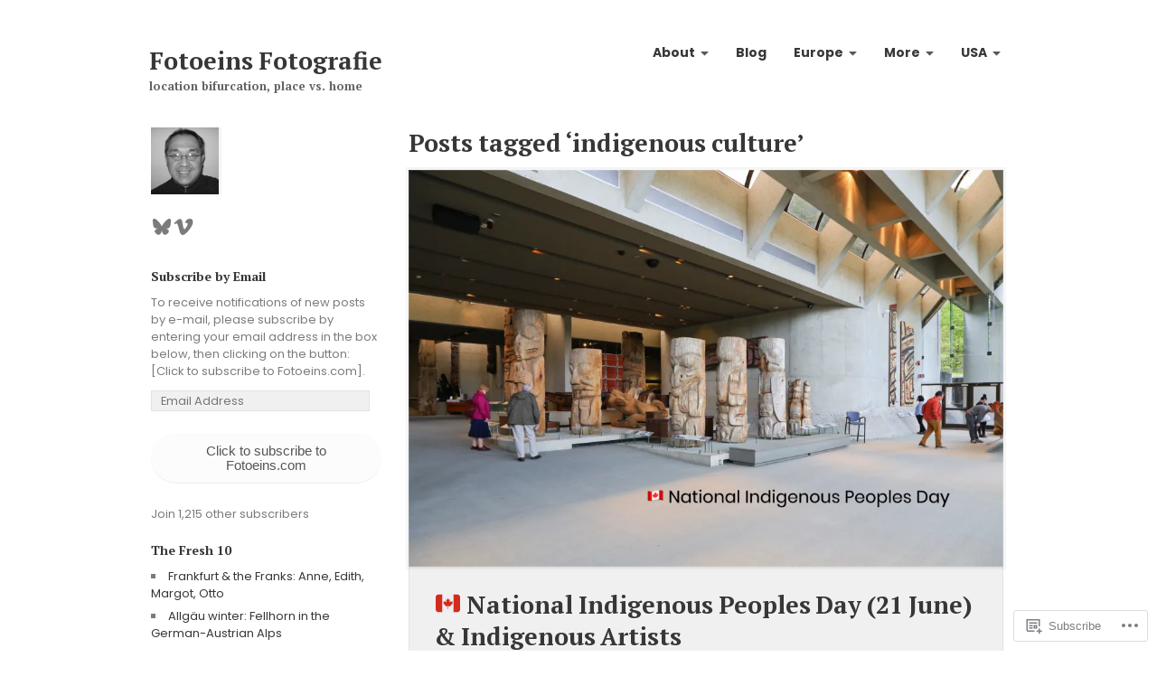

--- FILE ---
content_type: text/css;charset=utf-8
request_url: https://fotoeins.com/_static/??-eJx9j9EOgjAMRX/IrgGN4oPxW2A0MN1YsxaRv3dGRRMTXprm5pzbFCcGGwelQZH92LlB0MbGR3sVLE1RmQLEBfYEiW5mh60TXQgQnT0ZK7LBn6IwwrcrUc4D1/okArWuJk8hY2va5NqONOvy2UHpvq5wPgNNw4lEIM/gxgDa51vy571ifFPIfdTYpZr7GZeXzuFU7Kui2pbl8XB5ADUTbig=&cssminify=yes
body_size: 20921
content:
:root{--wp-admin-theme-color: #007cba;--wp-admin-theme-color-darker-10: #006ba1;--wp-admin-theme-color-darker-20: #005a87}:root{--coblocks-spacing--0: 0;--coblocks-spacing--1: 0.5em;--coblocks-spacing--2: 1em;--coblocks-spacing--3: 1.5em;--coblocks-spacing--4: 2em;--coblocks-spacing--5: 2.5em;--coblocks-spacing--6: 3em;--coblocks-spacing--7: 3.5em;--coblocks-spacing--8: 4em;--coblocks-spacing--9: 4.5em;--coblocks-spacing--10: 7em}.has-columns{display:flex;flex-wrap:wrap;justify-content:space-between;width:100%}@media (min-width: 600px){.has-columns.has-2-columns>*:not(.block-editor-inner-blocks),.has-columns.has-3-columns>*:not(.block-editor-inner-blocks),.has-columns.has-4-columns>*:not(.block-editor-inner-blocks){flex-basis:50%}}@media (min-width: 782px){.has-columns.has-3-columns>*:not(.block-editor-inner-blocks),.has-columns.has-4-columns>*:not(.block-editor-inner-blocks){flex-basis:33.33%}}@media (max-width: 959px){.has-columns.has-4-columns>*:not(.block-editor-inner-blocks){flex-basis:50%}}@media (min-width: 1280px){.has-columns.has-4-columns>*:not(.block-editor-inner-blocks){flex-basis:25%}}.alignfull .has-columns{padding-left:var(--coblocks-spacing--2, 1em);padding-right:var(--coblocks-spacing--2, 1em)}@media (min-width: 600px){.alignfull .has-columns{padding-left:var(--coblocks-spacing--4, 2em);padding-right:var(--coblocks-spacing--4, 2em)}}@media (max-width: 599px){.has-responsive-columns{flex-direction:column}.has-responsive-columns>*{max-width:100% !important;width:100% !important}.has-responsive-columns>[class*="wp-block"]:last-child{margin-bottom:0}.has-responsive-columns.has-no-gutter>[class*="wp-block"]:not(:last-child){margin-bottom:0}.has-responsive-columns.has-small-gutter>[class*="wp-block"]:not(:last-child){margin-bottom:calc(var(--coblocks-spacing--1, 0.5em) * 2.35)}.has-responsive-columns.has-medium-gutter>[class*="wp-block"]:not(:last-child){margin-bottom:calc(var(--coblocks-spacing--2, 1em) * 2.35)}.has-responsive-columns.has-large-gutter>[class*="wp-block"]:not(:last-child){margin-bottom:calc(var(--coblocks-spacing--3, 1.5em) * 2.35)}.has-responsive-columns.has-huge-gutter>[class*="wp-block"]:not(:last-child){margin-bottom:calc(var(--coblocks-spacing--4, 2em) * 2.35)}.has-responsive-columns.has-custom-gutter>[class*="wp-block"]:not(:last-child){margin-bottom:calc(var(--coblocks-custom-gutter, 0) * 2.35)}}.has-small-gutter.has-2-columns>*:not(.block-editor-inner-blocks){max-width:calc(100% / 2 - var(--coblocks-spacing--1, 0.5em))}.has-small-gutter.has-3-columns>*:not(.block-editor-inner-blocks){max-width:calc(100% / 3 - var(--coblocks-spacing--2, 1em))}.has-small-gutter.has-4-columns>*:not(.block-editor-inner-blocks){max-width:calc(100% / 2 - var(--coblocks-spacing--1, 0.5em))}@media (min-width: 960px){.has-small-gutter.has-4-columns>*:not(.block-editor-inner-blocks){max-width:calc(100% / 4 - var(--coblocks-spacing--2, 1em))}}@media (max-width: 959px){.has-small-gutter.has-4-columns>*:not(.block-editor-inner-blocks):nth-of-type(1),.has-small-gutter.has-4-columns>*:not(.block-editor-inner-blocks):nth-of-type(2){margin-bottom:calc(2 * var(--coblocks-spacing--1, 0.5em))}}.has-medium-gutter.has-2-columns>*:not(.block-editor-inner-blocks){max-width:calc(100% / 2 - var(--coblocks-spacing--2, 1em))}.has-medium-gutter.has-3-columns>*:not(.block-editor-inner-blocks){max-width:calc(100% / 2.975 - var(--coblocks-spacing--3, 1.5em))}.has-medium-gutter.has-4-columns>*:not(.block-editor-inner-blocks){max-width:calc(100% / 2 - var(--coblocks-spacing--2, 1em))}@media (min-width: 960px){.has-medium-gutter.has-4-columns>*:not(.block-editor-inner-blocks){max-width:calc(100% / 4 - var(--coblocks-spacing--3, 1.5em))}}@media (max-width: 959px){.has-medium-gutter.has-4-columns>*:not(.block-editor-inner-blocks):nth-of-type(1),.has-medium-gutter.has-4-columns>*:not(.block-editor-inner-blocks):nth-of-type(2){margin-bottom:calc(2 * var(--coblocks-spacing--2, 1em))}}.has-large-gutter.has-2-columns>*:not(.block-editor-inner-blocks){max-width:calc(100% / 2.01 - var(--coblocks-spacing--3, 1.5em))}.has-large-gutter.has-3-columns>*:not(.block-editor-inner-blocks){max-width:calc(100% / 3.03 - var(--coblocks-spacing--4, 2em))}.has-large-gutter.has-4-columns>*:not(.block-editor-inner-blocks){max-width:calc(100% / 2 - var(--coblocks-spacing--3, 1.5em))}@media (min-width: 960px){.has-large-gutter.has-4-columns>*:not(.block-editor-inner-blocks){max-width:calc(100% / 4.08 - var(--coblocks-spacing--4, 2em))}}@media (max-width: 959px){.has-large-gutter.has-4-columns>*:not(.block-editor-inner-blocks):nth-of-type(1),.has-large-gutter.has-4-columns>*:not(.block-editor-inner-blocks):nth-of-type(2){margin-bottom:calc(2 * var(--coblocks-spacing--3, 1.5em))}}.has-huge-gutter.has-2-columns>*:not(.block-editor-inner-blocks){max-width:calc(100% / 2.02 - var(--coblocks-spacing--4, 2em))}.has-huge-gutter.has-3-columns>*:not(.block-editor-inner-blocks){max-width:calc(100% / 3.09 - var(--coblocks-spacing--5, 2.5em))}.has-huge-gutter.has-4-columns>*:not(.block-editor-inner-blocks){max-width:calc(100% / 2 - var(--coblocks-spacing--4, 2em))}@media (min-width: 960px){.has-huge-gutter.has-4-columns>*:not(.block-editor-inner-blocks){max-width:calc(100% / 4.15 - var(--coblocks-spacing--5, 2.5em))}}@media (max-width: 959px){.has-huge-gutter.has-4-columns>*:not(.block-editor-inner-blocks):nth-of-type(1),.has-huge-gutter.has-4-columns>*:not(.block-editor-inner-blocks):nth-of-type(2){margin-bottom:calc(2 * var(--coblocks-spacing--4, 2em))}}.has-custom-gutter.has-2-columns>*:not(.block-editor-inner-blocks){max-width:calc(100% / 2 - var(--coblocks-custom-gutter, 0))}.has-custom-gutter.has-3-columns>*:not(.block-editor-inner-blocks){max-width:calc(100% / 3 - var(--coblocks-custom-gutter, 0))}.has-custom-gutter.has-4-columns>*:not(.block-editor-inner-blocks){max-width:calc(100% / 2 - var(--coblocks-custom-gutter, 0))}@media (min-width: 960px){.has-custom-gutter.has-4-columns>*:not(.block-editor-inner-blocks){max-width:calc(100% / 4 - var(--coblocks-custom-gutter, 0))}}@media (max-width: 959px){.has-custom-gutter.has-4-columns>*:not(.block-editor-inner-blocks):nth-of-type(1),.has-custom-gutter.has-4-columns>*:not(.block-editor-inner-blocks):nth-of-type(2){margin-bottom:calc(2 * var(--coblocks-custom-gutter, 0))}}.bg-repeat{background-repeat:repeat}.bg-no-repeat{background-repeat:no-repeat}.bg-repeat-x{background-repeat:repeat-x}.bg-repeat-y{background-repeat:repeat-y}.bg-cover{background-size:cover}.bg-auto{background-size:auto}.bg-contain{background-size:contain}.bg-top-left{background-position:top left}.bg-top-center{background-position:top center}.bg-top-right{background-position:top right}.bg-center-left{background-position:center left}.bg-center-center{background-position:center center}.bg-center-right{background-position:center right}.bg-bottom-left{background-position:bottom left}.bg-bottom-center{background-position:bottom center}.bg-bottom-right{background-position:bottom right}.has-background-overlay{position:relative}.has-background-overlay:not(.has-background){background-color:#000}.has-background-overlay::before{background-color:inherit;bottom:0;content:"";left:0;opacity:0.5;position:absolute;right:0;top:0}.has-background-overlay-10::before{opacity:.1}.has-background-overlay-20::before{opacity:.2}.has-background-overlay-30::before{opacity:.3}.has-background-overlay-40::before{opacity:.4}.has-background-overlay-50::before{opacity:.5}.has-background-overlay-60::before{opacity:.6}.has-background-overlay-70::before{opacity:.7}.has-background-overlay-80::before{opacity:.8}.has-background-overlay-90::before{opacity:.9}.has-background-overlay-100::before{opacity:1}.has-parallax{background-attachment:fixed}@supports (-webkit-overflow-scrolling: touch){.has-parallax{background-attachment:scroll}}@media (prefers-reduced-motion: reduce){.has-parallax{background-attachment:scroll}}.has-small-padding,.has-small-padding.wp-block-group,.has-small-padding.wp-block-group.has-background{padding-left:var(--coblocks-spacing--1, 0.5em)}.has-medium-padding,.has-medium-padding.wp-block-group,.has-medium-padding.wp-block-group.has-background{padding:var(--coblocks-spacing--2, 1em)}.has-large-padding,.has-large-padding.wp-block-group,.has-large-padding.wp-block-group.has-background{padding:var(--coblocks-spacing--3, 1.5em)}.has-huge-padding,.has-huge-padding.wp-block-group,.has-huge-padding.wp-block-group.has-background{padding:var(--coblocks-spacing--4, 2em)}.has-custom-padding,.has-custom-padding.wp-block-group,.has-custom-padding.wp-block-group.has-background{padding:var(--coblocks-custom-padding)}.content-area__wrapper .has-small-padding,.content-area__wrapper .has-small-padding.wp-block-group,.content-area__wrapper .has-small-padding.wp-block-group.has-background,.editor-styles-wrapper .has-small-padding,.editor-styles-wrapper .has-small-padding.wp-block-group,.editor-styles-wrapper .has-small-padding.wp-block-group.has-background{padding:var(--coblocks-spacing--1, 0.5em)}.content-area__wrapper .has-medium-padding,.content-area__wrapper .has-medium-padding.wp-block-group,.content-area__wrapper .has-medium-padding.wp-block-group.has-background,.editor-styles-wrapper .has-medium-padding,.editor-styles-wrapper .has-medium-padding.wp-block-group,.editor-styles-wrapper .has-medium-padding.wp-block-group.has-background{padding:var(--coblocks-spacing--2, 1em)}.content-area__wrapper .has-large-padding,.content-area__wrapper .has-large-padding.wp-block-group,.content-area__wrapper .has-large-padding.wp-block-group.has-background,.editor-styles-wrapper .has-large-padding,.editor-styles-wrapper .has-large-padding.wp-block-group,.editor-styles-wrapper .has-large-padding.wp-block-group.has-background{padding:var(--coblocks-spacing--3, 1.5em)}.content-area__wrapper .has-huge-padding,.content-area__wrapper .has-huge-padding.wp-block-group,.content-area__wrapper .has-huge-padding.wp-block-group.has-background,.editor-styles-wrapper .has-huge-padding,.editor-styles-wrapper .has-huge-padding.wp-block-group,.editor-styles-wrapper .has-huge-padding.wp-block-group.has-background{padding:var(--coblocks-spacing--4, 2em)}.content-area__wrapper .has-custom-padding,.content-area__wrapper .has-custom-padding.wp-block-group,.content-area__wrapper .has-custom-padding.wp-block-group.has-background,.editor-styles-wrapper .has-custom-padding,.editor-styles-wrapper .has-custom-padding.wp-block-group,.editor-styles-wrapper .has-custom-padding.wp-block-group.has-background{padding:var(--coblocks-custom-padding)}.has-small-margin{margin-bottom:var(--coblocks-spacing--1, 0.5em);margin-top:var(--coblocks-spacing--1, 0.5em)}.has-medium-margin{margin-bottom:var(--coblocks-spacing--2, 1em);margin-top:var(--coblocks-spacing--2, 1em)}.has-large-margin{margin-bottom:var(--coblocks-spacing--3, 1.5em);margin-top:var(--coblocks-spacing--3, 1.5em)}.has-huge-margin{margin-bottom:var(--coblocks-spacing--4, 2em);margin-top:var(--coblocks-spacing--4, 2em)}.has-shadow{box-shadow:0 1.5vw 3vw -0.7vw rgba(0,0,0,0.125)}.shadow-sm,.has-shadow-sml{box-shadow:0 0.5vw 2vw -0.25vw rgba(0,0,0,0.2)}.shadow-md,.has-shadow-med{box-shadow:0 1vw 3vw -0.5vw rgba(0,0,0,0.2)}.shadow-lg,.has-shadow-lrg{box-shadow:0 1.8vw 3vw -0.7vw rgba(0,0,0,0.2)}[class*="hint--"]{display:inline-block;position:relative}[class*="hint--"]::before,[class*="hint--"]::after{opacity:0;pointer-events:none;position:absolute;transform:translate3d(0, 0, 0);visibility:hidden;z-index:1000000}[class*="hint--"]::before{background:transparent;border:6px solid transparent;content:"";position:absolute;z-index:1000001}[class*="hint--"]::after{background:#1e1e1e;border-radius:2px;box-shadow:2px 2px 4px rgba(0,0,0,0.1);color:#fff;font-family:-apple-system,BlinkMacSystemFont,"Segoe UI",Roboto,Oxygen-Sans,Ubuntu,Cantarell,"Helvetica Neue",sans-serif;font-size:12px;line-height:11px;padding:6px 8px 7px 9px;white-space:nowrap}[class*="hint--"]:hover::before,[class*="hint--"]:hover::after{opacity:1;visibility:visible}[class*="hint--"][aria-label]::after{content:attr(aria-label)}[class*="hint--"][data-hint]::after{content:attr(data-hint)}[aria-label=""]::before,[aria-label=""]::after,[data-hint=""]::before,[data-hint=""]::after{display:none !important}.hint--top::before{border-top-color:#1e1e1e;left:calc(50% - 6px) !important;margin-bottom:-10px}.hint--top::before,.hint--top::after{bottom:103%;left:50%}.hint--top::after{transform:translateX(-50%)}.hint--top:hover::after{transform:translateX(-50%)}.hint--bottom::before{border-bottom-color:#1e1e1e;left:calc(50% - 10px);margin-top:-11px}.hint--bottom::before,.hint--bottom::after{left:50%;top:100%}.hint--bottom::after{transform:translateX(-50%)}.hint--bottom:hover::before{transform:translateY(8px)}.hint--bottom:hover::after{transform:translateX(-50%) translateY(8px)}.has-background-video{position:relative}.has-background-video.has-background-overlay::before{z-index:1}.has-background-video.has-background-overlay>:not(.coblocks-video-bg){z-index:10}.has-background-video>:not(.coblocks-video-bg){position:relative}.coblocks-video-bg{bottom:0;height:100%;left:0;overflow:hidden;position:absolute;right:0;top:0;width:100%}.coblocks-video-bg>video{background-position:center center;height:100%;-o-object-fit:cover;object-fit:cover;-o-object-position:50% 50%;object-position:50% 50%;width:100%}.coblocks-gallery{list-style:none !important;padding-left:0;padding-right:0}.coblocks-gallery--item{list-style:none !important;margin:0;padding:0 !important}.coblocks-gallery--item figure{position:relative}.coblocks-gallery--item img{opacity:1;vertical-align:middle}.coblocks-gallery .coblocks-gallery--item figcaption{color:inherit;margin:0 !important}.coblocks-gallery.is-cropped .coblocks-gallery--item a,.coblocks-gallery.is-cropped .coblocks-gallery--item img,.coblocks-gallery.is-cropped .coblocks-gallery--item-thumbnail a,.coblocks-gallery.is-cropped .coblocks-gallery--item-thumbnail img{width:100%}@supports ((position: -webkit-sticky) or (position: sticky)){.coblocks-gallery.is-cropped .coblocks-gallery--item a,.coblocks-gallery.is-cropped .coblocks-gallery--item img,.coblocks-gallery.is-cropped .coblocks-gallery--item-thumbnail a,.coblocks-gallery.is-cropped .coblocks-gallery--item-thumbnail img{flex:1;height:100%;-o-object-fit:cover;object-fit:cover}}.alignfull ul.coblocks-gallery,.alignwide ul.coblocks-gallery{max-width:100%}.coblocks-gallery--item-thumbnail{list-style:none !important;margin:0;padding:0}.coblocks-gallery--item-thumbnail figure{margin:0;position:relative}.coblocks-gallery--item-thumbnail img{vertical-align:middle}figcaption.coblocks-gallery--primary-caption{font-size:13px;margin-bottom:1em;margin-top:1.2em;text-align:center}figcaption.coblocks-gallery--primary-caption:not(.has-caption-color){color:#1e1e1e}.wp-block-group div[class*="wp-block-coblocks-gallery"]{margin-bottom:10px !important;margin-top:10px !important}@media (min-width: 250px){.has-grid-sml .coblocks-gallery--item{width:50%}}@media (min-width: 500px){.has-grid-sml .coblocks-gallery--item{width:33.33333%}}@media (min-width: 800px){.has-grid-sml .coblocks-gallery--item{width:25%}}@media (min-width: 1300px){.has-grid-sml .coblocks-gallery--item{width:20%}}@media (min-width: 1700px){.has-grid-sml .coblocks-gallery--item{width:16.66667%}}@media (min-width: 1900px){.has-grid-sml .coblocks-gallery--item{width:14.28571%}}@media (min-width: 350px){.has-grid-med .coblocks-gallery--item{width:50%}}@media (min-width: 650px){.has-grid-med .coblocks-gallery--item{width:33.33333%}}@media (min-width: 1100px){.has-grid-med .coblocks-gallery--item{width:25%}}@media (min-width: 1600px){.alignfull .has-grid-med .coblocks-gallery--item{width:20%}}@media (min-width: 1900px){.alignfull .has-grid-med .coblocks-gallery--item{width:16.66667%}}@media (min-width: 400px){.has-grid-lrg .coblocks-gallery--item{width:50%}}@media (min-width: 800px){.has-grid-lrg .coblocks-gallery--item{width:33.33333%}}@media (min-width: 1600px){.alignfull .has-grid-lrg .coblocks-gallery--item{width:25%}}@media (min-width: 1900px){.alignfull .has-grid-lrg .coblocks-gallery--item{width:20%}}@media (min-width: 400px){.has-grid-xlrg .coblocks-gallery--item{width:50%}}@media (min-width: 1600px){.alignfull .has-grid-xlrg .coblocks-gallery--item{width:33.33333%}}@media (min-width: 1900px){.alignfull .has-grid-xlrg .coblocks-gallery--item{width:25%}}@media (min-width: 400px){.has-no-alignment .has-grid-lrg .coblocks-gallery--item{width:50%}}@media (min-width: 900px){.has-no-alignment .has-grid-lrg .coblocks-gallery--item{width:33.33333%}}.coblocks-gallery.has-gutter{overflow:hidden}@media (min-width: 600px){.has-gutter-5{margin:-3px !important;max-width:calc(100% + 5px) !important}.has-gutter-10{margin:-5px !important;max-width:calc(100% + 10px) !important}.has-gutter-15{margin:-8px !important;max-width:calc(100% + 15px) !important}.has-gutter-20{margin:-10px !important;max-width:calc(100% + 20px) !important}.has-gutter-25{margin:-13px !important;max-width:calc(100% + 25px) !important}.has-gutter-30{margin:-15px !important;max-width:calc(100% + 30px) !important}.has-gutter-35{margin:-18px !important;max-width:calc(100% + 35px) !important}.has-gutter-40{margin:-20px !important;max-width:calc(100% + 40px) !important}.has-gutter-45{margin:-23px !important;max-width:calc(100% + 45px) !important}.has-gutter-50{margin:-25px !important;max-width:calc(100% + 50px) !important}.has-gutter-5 .coblocks-gallery--figure{margin:3px}.has-gutter-10 .coblocks-gallery--figure{margin:5px}.has-gutter-15 .coblocks-gallery--figure{margin:8px}.has-gutter-20 .coblocks-gallery--figure{margin:10px}.has-gutter-25 .coblocks-gallery--figure{margin:13px}.has-gutter-30 .coblocks-gallery--figure{margin:15px}.has-gutter-35 .coblocks-gallery--figure{margin:18px}.has-gutter-40 .coblocks-gallery--figure{margin:20px}.has-gutter-45 .coblocks-gallery--figure{margin:23px}.has-gutter-50 .coblocks-gallery--figure{margin:25px}}@media (max-width: 599px){.has-gutter-mobile-5{margin:-3px !important;max-width:calc(100% + 5px) !important}.has-gutter-mobile-5 .coblocks-gallery--figure{margin:3px}.has-gutter-mobile-10{margin:-5px !important;max-width:calc(100% + 10px) !important}.has-gutter-mobile-10 .coblocks-gallery--figure{margin:5px}.has-gutter-mobile-15{margin:-8px !important;max-width:calc(100% + 15px) !important}.has-gutter-mobile-15 .coblocks-gallery--figure{margin:8px}.has-gutter-mobile-20{margin:-10px !important;max-width:calc(100% + 20px) !important}.has-gutter-mobile-20 .coblocks-gallery--figure{margin:10px}.has-gutter-mobile-25{margin:-13px !important;max-width:calc(100% + 25px) !important}.has-gutter-mobile-25 .coblocks-gallery--figure{margin:13px}.has-gutter-mobile-30{margin:-15px !important;max-width:calc(100% + 30px) !important}.has-gutter-mobile-30 .coblocks-gallery--figure{margin:15px}.has-gutter-mobile-35{margin:-18px !important;max-width:calc(100% + 35px) !important}.has-gutter-mobile-35 .coblocks-gallery--figure{margin:18px}.has-gutter-mobile-40{margin:-20px !important;max-width:calc(100% + 40px) !important}.has-gutter-mobile-40 .coblocks-gallery--figure{margin:20px}.has-gutter-mobile-45{margin:-23px !important;max-width:calc(100% + 45px) !important}.has-gutter-mobile-45 .coblocks-gallery--figure{margin:23px}.has-gutter-mobile-50{margin:-25px !important;max-width:calc(100% + 50px) !important}.has-gutter-mobile-50 .coblocks-gallery--figure{margin:25px}}.has-horizontal-gutter{overflow-x:hidden}.wp-block-coblocks-gallery-carousel .coblocks-gallery--item,.wp-block-coblocks-gallery-thumbnails .coblocks-gallery--item{height:100%;margin:0 !important}@media (min-width: 1300px){.has-no-alignment .has-carousel-lrg .coblocks-gallery--item{width:70%}}.has-no-alignment .has-carousel-xlrg .coblocks-gallery--item{width:100%}.has-carousel-sml .coblocks-gallery--item{width:65%}@media (min-width: 700px){.has-carousel-sml .coblocks-gallery--item{width:33.333%}}@media (min-width: 1100px){.has-carousel-sml .coblocks-gallery--item{width:25%}}@media (min-width: 1600px){.has-carousel-sml .coblocks-gallery--item{width:20%}}.has-carousel-sml.has-aligned-cells .coblocks-gallery--item{width:100%}@media (min-width: 700px){.has-carousel-sml.has-aligned-cells .coblocks-gallery--item{width:33.333%}}@media (min-width: 1100px){.has-carousel-sml.has-aligned-cells .coblocks-gallery--item{width:25%}}@media (min-width: 1600px){.has-carousel-sml.has-aligned-cells .coblocks-gallery--item{width:20%}}.has-carousel-med .coblocks-gallery--item{width:70%}@media (min-width: 700px){.has-carousel-med .coblocks-gallery--item{width:33.333%}}@media (min-width: 1800px){.has-carousel-med .coblocks-gallery--item{width:25%}}.has-carousel-med.has-aligned-cells .coblocks-gallery--item{width:100%}@media (min-width: 600px){.has-carousel-med.has-aligned-cells .coblocks-gallery--item{width:50%}}@media (min-width: 900px){.has-carousel-med.has-aligned-cells .coblocks-gallery--item{width:33.333%}}@media (min-width: 1200px){.has-carousel-med.has-aligned-cells .coblocks-gallery--item{width:25%}}.has-carousel-lrg .coblocks-gallery--item{width:80%}@media (min-width: 600px){.has-carousel-lrg .coblocks-gallery--item{width:70%}}@media (min-width: 1300px){.has-carousel-lrg .coblocks-gallery--item{width:60%}}.has-carousel-lrg.has-aligned-cells .coblocks-gallery--item{width:100%}@media (min-width: 600px){.has-carousel-lrg.has-aligned-cells .coblocks-gallery--item{width:50%}}@media (min-width: 1800px){.has-carousel-lrg.has-aligned-cells .coblocks-gallery--item{width:33.333%}}.has-carousel-xlrg .coblocks-gallery--item{width:100%}@media (min-width: 1200px){.has-carousel-xlrg .coblocks-gallery--item{width:80%}}.has-carousel-xlrg.has-aligned-cells .coblocks-gallery--item{width:100%}@media (min-width: 600px){.has-margin-bottom-5{margin-bottom:5px !important}.has-margin-bottom-10{margin-bottom:10px !important}.has-margin-bottom-15{margin-bottom:15px !important}.has-margin-bottom-20{margin-bottom:20px !important}.has-margin-bottom-25{margin-bottom:25px !important}.has-margin-bottom-30{margin-bottom:30px !important}.has-margin-bottom-35{margin-bottom:35px !important}.has-margin-bottom-40{margin-bottom:40px !important}.has-margin-bottom-45{margin-bottom:45px !important}.has-margin-bottom-50{margin-bottom:50px !important}}@media (max-width: 599px){.has-margin-bottom-mobile-5{margin-bottom:5px !important}.has-margin-bottom-mobile-10{margin-bottom:10px !important}.has-margin-bottom-mobile-15{margin-bottom:15px !important}.has-margin-bottom-mobile-20{margin-bottom:20px !important}.has-margin-bottom-mobile-25{margin-bottom:25px !important}.has-margin-bottom-mobile-30{margin-bottom:30px !important}.has-margin-bottom-mobile-35{margin-bottom:35px !important}.has-margin-bottom-mobile-40{margin-bottom:40px !important}.has-margin-bottom-mobile-45{margin-bottom:45px !important}.has-margin-bottom-mobile-50{margin-bottom:50px !important}}@media (min-width: 600px){.has-margin-top-5{margin-top:3px !important}.has-margin-top-10{margin-top:5px !important}.has-margin-top-15{margin-top:8px !important}.has-margin-top-20{margin-top:10px !important}.has-margin-top-25{margin-top:13px !important}.has-margin-top-30{margin-top:15px !important}.has-margin-top-35{margin-top:18px !important}.has-margin-top-40{margin-top:20px !important}.has-margin-top-45{margin-top:23px !important}.has-margin-top-50{margin-top:25px !important}}@media (max-width: 599px){.has-margin-top-mobile-5{margin-top:3px !important}.has-margin-top-mobile-10{margin-top:5px !important}.has-margin-top-mobile-15{margin-top:8px !important}.has-margin-top-mobile-20{margin-top:10px !important}.has-margin-top-mobile-25{margin-top:13px !important}.has-margin-top-mobile-30{margin-top:15px !important}.has-margin-top-mobile-35{margin-top:18px !important}.has-margin-top-mobile-40{margin-top:20px !important}.has-margin-top-mobile-45{margin-top:23px !important}.has-margin-top-mobile-50{margin-top:25px !important}}@media (min-width: 600px){.has-margin-right-5{margin-right:3px !important}.has-margin-right-10{margin-right:5px !important}.has-margin-right-15{margin-right:8px !important}.has-margin-right-20{margin-right:10px !important}.has-margin-right-25{margin-right:13px !important}.has-margin-right-30{margin-right:15px !important}.has-margin-right-35{margin-right:18px !important}.has-margin-right-40{margin-right:20px !important}.has-margin-right-45{margin-right:23px !important}.has-margin-right-50{margin-right:25px !important}}@media (max-width: 599px){.has-margin-right-mobile-5{margin-right:3px !important}.has-margin-right-mobile-10{margin-right:5px !important}.has-margin-right-mobile-15{margin-right:8px !important}.has-margin-right-mobile-20{margin-right:10px !important}.has-margin-right-mobile-25{margin-right:13px !important}.has-margin-right-mobile-30{margin-right:15px !important}.has-margin-right-mobile-35{margin-right:18px !important}.has-margin-right-mobile-40{margin-right:20px !important}.has-margin-right-mobile-45{margin-right:23px !important}.has-margin-right-mobile-50{margin-right:25px !important}}@media (min-width: 600px){.has-margin-left-5{margin-left:3px !important}.has-margin-left-10{margin-left:5px !important}.has-margin-left-15{margin-left:8px !important}.has-margin-left-20{margin-left:10px !important}.has-margin-left-25{margin-left:13px !important}.has-margin-left-30{margin-left:15px !important}.has-margin-left-35{margin-left:18px !important}.has-margin-left-40{margin-left:20px !important}.has-margin-left-45{margin-left:23px !important}.has-margin-left-50{margin-left:25px !important}}@media (max-width: 599px){.has-margin-left-mobile-5{margin-left:3px !important}.has-margin-left-mobile-10{margin-left:5px !important}.has-margin-left-mobile-15{margin-left:8px !important}.has-margin-left-mobile-20{margin-left:10px !important}.has-margin-left-mobile-25{margin-left:13px !important}.has-margin-left-mobile-30{margin-left:15px !important}.has-margin-left-mobile-35{margin-left:18px !important}.has-margin-left-mobile-40{margin-left:20px !important}.has-margin-left-mobile-45{margin-left:23px !important}.has-margin-left-mobile-50{margin-left:25px !important}}@media (min-width: 600px){.has-negative-margin-right-5{margin-right:-3px !important}.has-negative-margin-right-10{margin-right:-5px !important}.has-negative-margin-right-15{margin-right:-8px !important}.has-negative-margin-right-20{margin-right:-10px !important}.has-negative-margin-right-25{margin-right:-13px !important}.has-negative-margin-right-30{margin-right:-15px !important}.has-negative-margin-right-35{margin-right:-18px !important}.has-negative-margin-right-40{margin-right:-20px !important}.has-negative-margin-right-45{margin-right:-23px !important}.has-negative-margin-right-50{margin-right:-25px !important}}@media (max-width: 599px){.has-negative-margin-right-mobile-5{margin-right:-3px !important}.has-negative-margin-right-mobile-10{margin-right:-5px !important}.has-negative-margin-right-mobile-15{margin-right:-8px !important}.has-negative-margin-right-mobile-20{margin-right:-10px !important}.has-negative-margin-right-mobile-25{margin-right:-13px !important}.has-negative-margin-right-mobile-30{margin-right:-15px !important}.has-negative-margin-right-mobile-35{margin-right:-18px !important}.has-negative-margin-right-mobile-40{margin-right:-20px !important}.has-negative-margin-right-mobile-45{margin-right:-23px !important}.has-negative-margin-right-mobile-50{margin-right:-25px !important}}@media (min-width: 600px){.has-negative-margin-left-5{margin-left:-3px !important}.has-negative-margin-left-10{margin-left:-5px !important}.has-negative-margin-left-15{margin-left:-8px !important}.has-negative-margin-left-20{margin-left:-10px !important}.has-negative-margin-left-25{margin-left:-13px !important}.has-negative-margin-left-30{margin-left:-15px !important}.has-negative-margin-left-35{margin-left:-18px !important}.has-negative-margin-left-40{margin-left:-20px !important}.has-negative-margin-left-45{margin-left:-23px !important}.has-negative-margin-left-50{margin-left:-25px !important}}@media (max-width: 599px){.has-negative-margin-left-mobile-5{margin-left:-3px !important}.has-negative-margin-left-mobile-10{margin-left:-5px !important}.has-negative-margin-left-mobile-15{margin-left:-8px !important}.has-negative-margin-left-mobile-20{margin-left:-10px !important}.has-negative-margin-left-mobile-25{margin-left:-13px !important}.has-negative-margin-left-mobile-30{margin-left:-15px !important}.has-negative-margin-left-mobile-35{margin-left:-18px !important}.has-negative-margin-left-mobile-40{margin-left:-20px !important}.has-negative-margin-left-mobile-45{margin-left:-23px !important}.has-negative-margin-left-mobile-50{margin-left:-25px !important}}@media (min-width: 600px){.has-negative-margin-5{margin:-3px !important}.has-negative-margin-10{margin:-5px !important}.has-negative-margin-15{margin:-8px !important}.has-negative-margin-20{margin:-10px !important}.has-negative-margin-25{margin:-13px !important}.has-negative-margin-30{margin:-15px !important}.has-negative-margin-35{margin:-18px !important}.has-negative-margin-40{margin:-20px !important}.has-negative-margin-45{margin:-23px !important}.has-negative-margin-50{margin:-25px !important}}@media (max-width: 599px){.has-negative-margin-mobile-5{margin:-3px !important}.has-negative-margin-mobile-10{margin:-5px !important}.has-negative-margin-mobile-15{margin:-8px !important}.has-negative-margin-mobile-20{margin:-10px !important}.has-negative-margin-mobile-25{margin:-13px !important}.has-negative-margin-mobile-30{margin:-15px !important}.has-negative-margin-mobile-35{margin:-18px !important}.has-negative-margin-mobile-40{margin:-20px !important}.has-negative-margin-mobile-45{margin:-23px !important}.has-negative-margin-mobile-50{margin:-25px !important}}@media (min-width: 600px){.has-padding-5{padding:5px !important}.has-padding-10{padding:10px !important}.has-padding-15{padding:15px !important}.has-padding-20{padding:20px !important}.has-padding-25{padding:25px !important}.has-padding-30{padding:30px !important}.has-padding-35{padding:35px !important}.has-padding-40{padding:40px !important}.has-padding-45{padding:45px !important}.has-padding-50{padding:50px !important}.has-padding-55{padding:55px !important}.has-padding-60{padding:60px !important}.has-padding-65{padding:65px !important}.has-padding-70{padding:70px !important}.has-padding-75{padding:75px !important}.has-padding-80{padding:80px !important}.has-padding-85{padding:85px !important}.has-padding-90{padding:90px !important}.has-padding-95{padding:95px !important}.has-padding-100{padding:100px !important}}@media (max-width: 599px){.has-padding-mobile-5{padding:5px !important}.has-padding-mobile-10{padding:10px !important}.has-padding-mobile-15{padding:15px !important}.has-padding-mobile-20{padding:20px !important}.has-padding-mobile-25{padding:25px !important}.has-padding-mobile-30{padding:30px !important}.has-padding-mobile-35{padding:35px !important}.has-padding-mobile-40{padding:40px !important}.has-padding-mobile-45{padding:45px !important}.has-padding-mobile-50{padding:50px !important}.has-padding-mobile-55{padding:55px !important}.has-padding-mobile-60{padding:60px !important}.has-padding-mobile-65{padding:65px !important}.has-padding-mobile-70{padding:70px !important}.has-padding-mobile-75{padding:75px !important}.has-padding-mobile-80{padding:80px !important}.has-padding-mobile-85{padding:85px !important}.has-padding-mobile-90{padding:90px !important}.has-padding-mobile-95{padding:95px !important}.has-padding-mobile-100{padding:100px !important}}.has-border-radius-2 .coblocks-gallery--item img{border-radius:2px}.has-border-radius-2 .coblocks-gallery--item figcaption{border-radius:0 0 2px 2px}.has-border-radius-3 .coblocks-gallery--item img{border-radius:3px}.has-border-radius-3 .coblocks-gallery--item figcaption{border-radius:0 0 3px 3px}.has-border-radius-4 .coblocks-gallery--item img{border-radius:4px}.has-border-radius-4 .coblocks-gallery--item figcaption{border-radius:0 0 4px 4px}.has-border-radius-5 .coblocks-gallery--item img{border-radius:5px}.has-border-radius-5 .coblocks-gallery--item figcaption{border-radius:0 0 5px 5px}.has-border-radius-6 .coblocks-gallery--item img{border-radius:6px}.has-border-radius-6 .coblocks-gallery--item figcaption{border-radius:0 0 6px 6px}.has-border-radius-7 .coblocks-gallery--item img{border-radius:7px}.has-border-radius-7 .coblocks-gallery--item figcaption{border-radius:0 0 7px 7px}.has-border-radius-8 .coblocks-gallery--item img{border-radius:8px}.has-border-radius-8 .coblocks-gallery--item figcaption{border-radius:0 0 8px 8px}.has-border-radius-9 .coblocks-gallery--item img{border-radius:9px}.has-border-radius-9 .coblocks-gallery--item figcaption{border-radius:0 0 9px 9px}.has-border-radius-10 .coblocks-gallery--item img{border-radius:10px}.has-border-radius-10 .coblocks-gallery--item figcaption{border-radius:0 0 10px 10px}.has-border-radius-11 .coblocks-gallery--item img{border-radius:11px}.has-border-radius-11 .coblocks-gallery--item figcaption{border-radius:0 0 11px 11px}.has-border-radius-12 .coblocks-gallery--item img{border-radius:12px}.has-border-radius-12 .coblocks-gallery--item figcaption{border-radius:0 0 12px 12px}.has-border-radius-13 .coblocks-gallery--item img{border-radius:13px}.has-border-radius-13 .coblocks-gallery--item figcaption{border-radius:0 0 13px 13px}.has-border-radius-14 .coblocks-gallery--item img{border-radius:14px}.has-border-radius-14 .coblocks-gallery--item figcaption{border-radius:0 0 14px 14px}.has-border-radius-15 .coblocks-gallery--item img{border-radius:15px}.has-border-radius-15 .coblocks-gallery--item figcaption{border-radius:0 0 15px 15px}.has-border-radius-16 .coblocks-gallery--item img{border-radius:16px}.has-border-radius-16 .coblocks-gallery--item figcaption{border-radius:0 0 16px 16px}.has-border-radius-17 .coblocks-gallery--item img{border-radius:17px}.has-border-radius-17 .coblocks-gallery--item figcaption{border-radius:0 0 17px 17px}.has-border-radius-18 .coblocks-gallery--item img{border-radius:18px}.has-border-radius-18 .coblocks-gallery--item figcaption{border-radius:0 0 18px 18px}.has-border-radius-19 .coblocks-gallery--item img{border-radius:19px}.has-border-radius-19 .coblocks-gallery--item figcaption{border-radius:0 0 19px 19px}.has-border-radius-20 .coblocks-gallery--item img{border-radius:20px}.has-border-radius-20 .coblocks-gallery--item figcaption{border-radius:0 0 20px 20px}.has-caption-style-light .coblocks-gallery--item figcaption{background:linear-gradient(0deg, rgba(255,255,255,0.93) 6.3%, rgba(255,255,255,0.5) 61%, rgba(255,255,255,0)) !important;opacity:1 !important}.coblocks-gallery:not(.has-caption-color).has-caption-style-dark figcaption{color:#fff}.coblocks-gallery:not(.has-caption-color).has-caption-style-light figcaption{color:#000}.has-caption-style-none .coblocks-gallery--item{background:none !important;opacity:1 !important}.flickity-enabled{position:relative}.flickity-enabled:focus{outline:none}.flickity-enabled.is-draggable{-webkit-user-select:none;-moz-user-select:none;-ms-user-select:none;user-select:none}.flickity-viewport{height:100%;overflow:hidden;position:relative}.is-cropped .flickity-viewport{height:100% !important}.flickity-slider{height:100%;position:absolute;width:100%}.flickity-enabled.is-draggable .flickity-viewport{cursor:-webkit-grab;cursor:grab}.flickity-enabled.is-draggable .flickity-viewport.is-pointer-down{cursor:-webkit-grabbing;cursor:grabbing}.flickity-button{background:rgba(255,255,255,0.75);border:none;color:#000;padding:0;position:absolute;transition:background 100ms, opacity 100ms}.flickity-button:hover{background:#fff;cursor:pointer}.flickity-button:focus{background:#fff;border:none;box-shadow:0 0 0 2px #000;outline:none}.flickity-button:active{border:none;opacity:0.6}.flickity-button:disabled{cursor:auto;opacity:0.25;pointer-events:none}.flickity-button-icon{fill:#000;transform:translate3d(0, 0, 0)}.flickity-prev-next-button{border-radius:9px;height:72px;top:50%;transform:translateY(-50%);width:57px}.has-top-left-carousel-arrows .flickity-prev-next-button{border-radius:4px;height:42px;top:20px;transform:none;width:42px}.has-top-left-carousel-arrows .flickity-prev-next-button.previous{left:20px}.has-top-left-carousel-arrows .flickity-prev-next-button.next{left:calc(25px + 42px)}.flickity-prev-next-button.previous{left:10px}@media (min-width: 600px){.flickity-prev-next-button.previous{left:20px}}.flickity-prev-next-button.next{right:10px}@media (min-width: 600px){.flickity-prev-next-button.next{right:20px}}.flickity-rtl .flickity-prev-next-button.previous{left:auto;right:10px}@media (min-width: 600px){.flickity-rtl .flickity-prev-next-button.previous{right:20px}}.flickity-rtl .flickity-prev-next-button.next{left:10px;right:auto}@media (min-width: 600px){.flickity-rtl .flickity-prev-next-button.next{left:20px}}.flickity-prev-next-button .flickity-button-icon{height:50%;left:23%;position:absolute;top:25%;width:50%}.previous.flickity-prev-next-button .flickity-button-icon{left:26%}.flickity-page-dots{bottom:18px;line-height:1;list-style:none;margin:0 !important;padding:0 !important;position:absolute;text-align:center;width:100%}.flickity-rtl .flickity-page-dots{direction:rtl}.flickity-page-dots .dot{background:rgba(0,0,0,0.3);border-radius:50%;cursor:pointer;display:inline-block;height:9px;margin:0 6px;width:9px}.flickity-page-dots .dot.is-selected{background:rgba(255,255,255,0.75)}.coblocks-lightbox{align-items:center;background:rgba(0,0,0,0);display:none;height:100%;justify-content:center;left:0;position:fixed;top:0;width:100%;z-index:9999}.admin-bar .coblocks-lightbox{top:32px}@media (max-width: 782px){.admin-bar .coblocks-lightbox{top:46px}}.coblocks-lightbox__background{background-repeat:no-repeat;background-size:cover;bottom:-10em;filter:blur(25px) saturate(175%) brightness(90%);left:-10em;position:absolute;right:-10em;top:-10em}.coblocks-lightbox__heading{align-items:center;color:#fff;display:flex;font-family:-apple-system,BlinkMacSystemFont,"Segoe UI",Roboto,Oxygen-Sans,Ubuntu,Cantarell,"Helvetica Neue",sans-serif;font-size:0.5em;justify-content:space-between;left:3%;position:absolute;right:3%;top:1em}@media (min-width: 600px){.coblocks-lightbox__heading{top:2em}}.coblocks-lightbox__image{z-index:2}.coblocks-lightbox__image img{display:flex;margin:auto;max-height:70vh;max-width:70vw}@media (min-width: 960px){.coblocks-lightbox__image img{max-height:80vh;max-width:80vw}}.coblocks-lightbox__arrow{align-items:center;background-color:transparent;border-radius:100%;color:#fff;cursor:pointer;display:flex;height:auto;margin:0 1%;padding:15px;position:absolute;right:0;top:50%;transform:translateY(-50%);transition:250ms background-color linear;z-index:3}.coblocks-lightbox__arrow:hover{background-color:rgba(255,255,255,0.15)}.coblocks-lightbox__arrow:focus{background-color:rgba(255,255,255,0.25);box-shadow:inset 0 0 0 3px rgba(255,255,255,0.25);outline:none}@media (min-width: 600px){.coblocks-lightbox__arrow{background-color:rgba(255,255,255,0.15);margin:0 2%}.coblocks-lightbox__arrow:hover{background-color:rgba(255,255,255,0.25)}}.coblocks-lightbox__arrow>div{background-color:#fff;height:28px;position:relative;width:28px}@media (min-width: 960px){.coblocks-lightbox__arrow>div{height:32px;width:32px}}.coblocks-lightbox__arrow .arrow-left{left:-1px;-webkit-mask-image:url(/wp-content/plugins/coblocks/2.18.1-simple-rev.4/dist/images/lightbox/arrow-left.svg);mask-image:url(/wp-content/plugins/coblocks/2.18.1-simple-rev.4/dist/images/lightbox/arrow-left.svg)}.coblocks-lightbox__arrow .arrow-right{-webkit-mask-image:url(/wp-content/plugins/coblocks/2.18.1-simple-rev.4/dist/images/lightbox/arrow-right.svg);mask-image:url(/wp-content/plugins/coblocks/2.18.1-simple-rev.4/dist/images/lightbox/arrow-right.svg);right:-1px}.coblocks-lightbox__arrow--left{left:0;right:auto}.coblocks-lightbox__close{background-color:#fff;background-repeat:no-repeat;cursor:pointer;height:26px;-webkit-mask-image:url(/wp-content/plugins/coblocks/2.18.1-simple-rev.4/dist/images/lightbox/close.svg);mask-image:url(/wp-content/plugins/coblocks/2.18.1-simple-rev.4/dist/images/lightbox/close.svg);-webkit-mask-size:contain;mask-size:contain;padding:7px;transition:transform 0.15s linear;width:26px}@media (min-width: 960px){.coblocks-lightbox__close{height:32px;width:32px}}.coblocks-lightbox__close:hover{background-color:#fff;transform:scale(1.125)}.coblocks-lightbox__close:focus{background-color:#fff;transform:scale(1.125)}.coblocks-lightbox__caption{color:#fff;margin-top:10px;text-align:center}.has-lightbox>:not(.carousel-nav) figure:hover{cursor:zoom-in}.has-lightbox figure[class^="align"]:hover{cursor:zoom-in}figure.has-lightbox:hover{cursor:zoom-in}.is-twentynineteen .entry-content div[class*="wp-block-coblocks-gallery"]{margin-bottom:46px;margin-top:46px}.is-twentynineteen .entry-content div[class*="wp-block-coblocks-gallery"] .coblocks-gallery--caption{font-family:-apple-system,BlinkMacSystemFont,"Segoe UI",Roboto,Oxygen-Sans,Ubuntu,Cantarell,"Helvetica Neue",sans-serif;font-size:0.71111em;line-height:1.6;margin:0 0 -20px;padding:0.5rem;text-align:center}.is-twentynineteen .wp-block-coblocks-gallery-stacked figcaption:not([class*="font-size"]){font-size:0.71111em}.is-twentyseventeen .entry-content div[class*="wp-block-coblocks-gallery"]{margin-bottom:1.75em;margin-top:1.65em}.is-twentyseventeen .entry-content div[class*="wp-block-coblocks-gallery"] .coblocks-gallery--primary-caption{font-style:italic;margin-bottom:-10px;margin-top:1em}.is-twentyseventeen .entry-content div[class*="wp-block-coblocks-gallery"]:not([class*="masonry"]) .coblocks-gallery:not(.has-caption-color) figcaption{color:#1e1e1e}.is-twentyseventeen .wp-block-coblocks-gallery-masonry figcaption{padding-bottom:6px}.is-twentysixteen .entry-content div[class*="wp-block-coblocks-gallery"]{margin-bottom:2.3em;margin-top:2.3em}.is-twentysixteen .entry-content div[class*="wp-block-coblocks-gallery"] .coblocks-gallery--primary-caption{margin-bottom:-10px;margin-top:0.6em}.is-twentysixteen .wp-block-coblocks-gallery-masonry figcaption{padding-bottom:6px}.is-twentyfifteen .entry-content div[class*="wp-block-coblocks-gallery"]{margin-bottom:2.2em;margin-top:2.2em}.is-twentyfifteen .entry-content div[class*="wp-block-coblocks-gallery"] .coblocks-gallery--primary-caption{margin-bottom:-15px;margin-top:0.5em;padding-bottom:0}.is-twentyfifteen .wp-block-coblocks-gallery-masonry figcaption{font-size:13px !important}.is-twentyfourteen .entry-content div[class*="wp-block-coblocks-gallery"]{margin-bottom:30px;margin-top:30px}.is-twentyfourteen .entry-content div[class*="wp-block-coblocks-gallery"] .coblocks-gallery--primary-caption{margin-bottom:-7px;text-align:left}.is-twentythirteen .entry-content div[class*="wp-block-coblocks-gallery"]{margin-bottom:30px;margin-top:34px}.is-twentythirteen .entry-content div[class*="wp-block-coblocks-gallery"] .coblocks-gallery--primary-caption{margin-bottom:-10px}.is-twentythirteen .wp-block-coblocks-gallery-masonry figcaption{font-size:13px !important}.is-twentytwelve .entry-content div[class*="wp-block-coblocks-gallery"]{margin-bottom:32px;margin-top:32px}.is-twentytwelve .entry-content div[class*="wp-block-coblocks-gallery"] .coblocks-gallery:not([class*="border-radius"]) img{border-radius:inherit}.is-twentytwelve .entry-content div[class*="wp-block-coblocks-gallery"] .coblocks-gallery--primary-caption{margin-bottom:-10px}.is-twentytwelve .wp-block-coblocks-gallery-masonry figcaption{padding-bottom:6px}.is-twentyeleven .entry-content div[class*="wp-block-coblocks-gallery"]{margin-bottom:32px;margin-top:33px}.is-twentyeleven .entry-content div[class*="wp-block-coblocks-gallery"] .coblocks-gallery img{border:0;max-width:100%;padding:0}.is-twentyeleven .entry-content div[class*="wp-block-coblocks-gallery"] .coblocks-gallery--primary-caption{margin-bottom:-15px}.is-twentyeleven .entry-content div[class*="wp-block-coblocks-gallery"] .coblocks-gallery--primary-caption::before{color:#666;content:"\2014";font-size:14px;font-style:normal;font-weight:600;left:10px;margin-right:5px;position:absolute;top:0}.is-twentyeleven .wp-block-coblocks-gallery-stacked figcaption{padding-left:1em !important;padding-right:1em !important;text-align:center !important}.is-twentyeleven .wp-block-coblocks-gallery-stacked figcaption::before{display:none;padding-left:0}.has-filter-grayscale img{filter:grayscale(1)}.has-filter-saturation img{filter:saturate(1.75)}.has-filter-sepia img{filter:sepia(0.5)}.has-filter-dim img{filter:brightness(0.5)}.has-filter-vintage img{filter:contrast(1.3) saturate(1.5) sepia(0.6)}.coblocks-option-selector-control .components-button-group .components-button{justify-content:center;min-width:38px;padding-left:4px;padding-right:4px;vertical-align:middle}.coblocks-option-selector-control.is-custom{margin-bottom:14px}.components-button-group .components-button.is-primary{box-shadow:inset 0 0 0 1px var(--wp-admin-theme-color)}.wp-block-cover:not(.components-placeholder):not(.is-placeholder).is-style-bottom-wave{-webkit-mask-image:url('data:image/svg+xml;utf8,<svg width="250" height="248" xmlns="http://www.w3.org/2000/svg"><path d="M250 220.092145s-12.873712-8.581631-26.547345-11.208661c-13.673633-2.62703-19.948005-2.014057-25.847415-1.094596-14.723528 2.276759-29.197081 7.662171-48.145186 21.760565-7.399261 5.341628-19.223078 13.485421-25.122488 15.630829-5.999399 2.145408-13.223677 3.415139-18.873112 2.320543-2.574743-.437838-5.6494355-.612974-12.4487556-3.371355-6.8743126-2.62703-14.6235377-7.049197-19.9230076-10.595688-10.2989701-6.874062-23.6976303-9.501092-33.4966504-9.807579C17.9982002 222.806743 0 237.080273 0 237.080273V0h250z"/></svg>');mask-image:url('data:image/svg+xml;utf8,<svg width="250" height="248" xmlns="http://www.w3.org/2000/svg"><path d="M250 220.092145s-12.873712-8.581631-26.547345-11.208661c-13.673633-2.62703-19.948005-2.014057-25.847415-1.094596-14.723528 2.276759-29.197081 7.662171-48.145186 21.760565-7.399261 5.341628-19.223078 13.485421-25.122488 15.630829-5.999399 2.145408-13.223677 3.415139-18.873112 2.320543-2.574743-.437838-5.6494355-.612974-12.4487556-3.371355-6.8743126-2.62703-14.6235377-7.049197-19.9230076-10.595688-10.2989701-6.874062-23.6976303-9.501092-33.4966504-9.807579C17.9982002 222.806743 0 237.080273 0 237.080273V0h250z"/></svg>');-webkit-mask-position:bottom;mask-position:bottom;-webkit-mask-repeat:no-repeat;mask-repeat:no-repeat;-webkit-mask-size:cover;mask-size:cover}.wp-block-cover:not(.components-placeholder):not(.is-placeholder).is-style-top-wave{-webkit-mask-image:url('data:image/svg+xml;utf8,<svg width="250" height="250" xmlns="http://www.w3.org/2000/svg"><path d="M0 29.809587s12.873712 8.581631 26.547345 11.208661c13.673633 2.62703 19.948005 2.014057 25.847415 1.094596 14.723528-2.276759 29.197081-7.662171 48.145186-21.760565 7.399261-5.341628 19.223078-13.485421 25.122488-15.630829 5.999399-2.145408 13.223677-3.415139 18.873112-2.320543 2.574743.437838 5.6494355.612974 12.4487556 3.371355 6.8743126 2.62703 14.6235377 7.049197 19.9230076 10.595688 10.2989701 6.874062 23.6976303 9.501092 33.4966504 9.807579C232.0017998 27.094989 250 12.821459 250 12.821459v237.080273H0z"/></svg>');mask-image:url('data:image/svg+xml;utf8,<svg width="250" height="250" xmlns="http://www.w3.org/2000/svg"><path d="M0 29.809587s12.873712 8.581631 26.547345 11.208661c13.673633 2.62703 19.948005 2.014057 25.847415 1.094596 14.723528-2.276759 29.197081-7.662171 48.145186-21.760565 7.399261-5.341628 19.223078-13.485421 25.122488-15.630829 5.999399-2.145408 13.223677-3.415139 18.873112-2.320543 2.574743.437838 5.6494355.612974 12.4487556 3.371355 6.8743126 2.62703 14.6235377 7.049197 19.9230076 10.595688 10.2989701 6.874062 23.6976303 9.501092 33.4966504 9.807579C232.0017998 27.094989 250 12.821459 250 12.821459v237.080273H0z"/></svg>');-webkit-mask-position:top;mask-position:top;-webkit-mask-repeat:no-repeat;mask-repeat:no-repeat;-webkit-mask-size:cover;mask-size:cover}.wp-block-coblocks-buttons__inner{align-items:center;display:flex;justify-content:center}.wp-block-coblocks-buttons .flex-align-left{align-items:flex-start;justify-content:flex-start}.wp-block-coblocks-buttons .flex-align-right{align-items:flex-end;justify-content:flex-end}.wp-block-coblocks-buttons .wp-block-button{margin-bottom:0}.wp-block-coblocks-buttons .wp-block-button+.wp-block-button{margin-left:1.35em}@media (max-width: 600px){.wp-block-coblocks-buttons .is-stacked-on-mobile{display:block}.wp-block-coblocks-buttons .is-stacked-on-mobile .wp-block-button+.wp-block-button{margin-left:0;margin-top:1.35em}}.wp-block-coblocks-click-to-tweet{border:1px solid transparent;border-radius:4px;padding-bottom:var(--coblocks-spacing--4);padding-top:var(--coblocks-spacing--3);position:relative}.wp-block-coblocks-click-to-tweet::before,.wp-block-coblocks-click-to-tweet::after{content:none}.wp-block-coblocks-click-to-tweet__text{margin-bottom:0;padding-left:40px;padding-top:0;position:relative}.wp-block-coblocks-click-to-tweet__text::before{background-color:currentColor;background-size:cover;content:"";display:inline-block;height:24px;left:0;-webkit-mask-image:url(/wp-content/plugins/coblocks/2.18.1-simple-rev.4/dist/images/social/twitter.svg);mask-image:url(/wp-content/plugins/coblocks/2.18.1-simple-rev.4/dist/images/social/twitter.svg);opacity:0.3;position:absolute;top:5px;width:24px}.wp-block-coblocks-click-to-tweet__text::after{content:none}.wp-block-coblocks-click-to-tweet__text a{box-shadow:none !important;text-decoration:none !important}.wp-block-coblocks-click-to-tweet__twitter-btn{-webkit-appearance:none;-moz-appearance:none;appearance:none;border:none;border-radius:4px;box-shadow:none !important;color:#fff !important;cursor:pointer;display:inline-block;font-size:13px;font-style:normal;font-weight:400;line-height:1.8;margin-left:40px;margin-top:10px;padding:0.28em 1em;position:relative;text-decoration:none !important;white-space:normal;word-break:break-all}.wp-block-coblocks-click-to-tweet__twitter-btn:not(.has-button-color){background:var(--coblocks--color--twitter, #1da1f2)}.wp-block-coblocks-click-to-tweet__twitter-btn::before{background-color:#fff;background-size:cover;content:"";display:inline-block;height:18px;margin-right:5px;-webkit-mask-image:url(/wp-content/plugins/coblocks/2.18.1-simple-rev.4/dist/images/social/twitter.svg);mask-image:url(/wp-content/plugins/coblocks/2.18.1-simple-rev.4/dist/images/social/twitter.svg);position:relative;top:4px;width:18px}.wp-block-coblocks-dynamic-separator{background:none;border:0;max-width:100% !important;opacity:1;padding:0;position:relative;width:100%}.wp-block-coblocks-dynamic-separator::before{content:"...";display:inline-block;font-size:22px;font-weight:400;left:0;letter-spacing:0.95em;line-height:1;margin-left:21px;margin-right:auto;position:absolute;right:0;text-align:center;top:calc(50% - 18px)}.wp-block-coblocks-dynamic-separator.is-style-line::before,.wp-block-coblocks-dynamic-separator.is-style-fullwidth::before{background:currentColor;content:"";display:block;height:1px;margin-left:auto;max-width:120px;top:50%;width:15vw}.wp-block-coblocks-dynamic-separator.is-style-fullwidth::before{max-width:100%;width:100%}.wp-block-coblocks-dynamic-separator:not(.has-background)::before{color:#292929}.wp-block-coblocks-dynamic-separator.is-style-line:not(.has-background)::before,.wp-block-coblocks-dynamic-separator.is-style-fullwidth:not(.has-background)::before{background:rgba(0,0,0,0.15)}.is-twentytwenty .entry-content hr.wp-block-coblocks-dynamic-separator::before{background:none;content:"...";left:0;top:calc(50% - 18px);transform:none;width:auto}.is-twentytwenty .entry-content hr.wp-block-coblocks-dynamic-separator::after{display:none}.is-twentytwenty .entry-content hr.wp-block-coblocks-dynamic-separator.is-style-line::before,.is-twentytwenty .entry-content hr.wp-block-coblocks-dynamic-separator.is-style-fullwidth::before{background:currentColor;content:"";display:block;height:1px;margin-left:auto;max-width:120px;top:50%;width:15vw}.is-twentytwenty .entry-content hr.wp-block-coblocks-dynamic-separator.is-style-fullwidth::before{max-width:100%;width:100%}.is-twentytwenty .wp-block-coblocks-dynamic-separator.is-style-line:not(.has-background)::before,.is-twentytwenty .wp-block-coblocks-dynamic-separator.is-style-fullwidth:not(.has-background)::before{background:#6d6d6d}.editor-styles-wrapper .wp-block-coblocks-gallery-collage.alignfull ul,.wp-block-coblocks-gallery-collage.alignfull ul{padding-left:1em;padding-right:1em}.editor-styles-wrapper .wp-block-coblocks-gallery-collage:not(.is-style-layered) li,.wp-block-coblocks-gallery-collage:not(.is-style-layered) li{margin:0}.editor-styles-wrapper .wp-block-coblocks-gallery-collage ul,.wp-block-coblocks-gallery-collage ul{display:flex;flex-wrap:wrap;list-style-type:none;margin:0 !important;padding:0 !important}.editor-styles-wrapper .wp-block-coblocks-gallery-collage ul li,.wp-block-coblocks-gallery-collage ul li{list-style:none}.editor-styles-wrapper .wp-block-coblocks-gallery-collage.has-no-gutter .editor-styles-wrapper .wp-block-coblocks-gallery-collage__item,.wp-block-coblocks-gallery-collage.has-no-gutter .editor-styles-wrapper .wp-block-coblocks-gallery-collage__item,.editor-styles-wrapper .wp-block-coblocks-gallery-collage.has-no-gutter .wp-block-coblocks-gallery-collage__item,.wp-block-coblocks-gallery-collage.has-no-gutter .wp-block-coblocks-gallery-collage__item{padding:0 !important}.editor-styles-wrapper .wp-block-coblocks-gallery-collage__item figure,.editor-styles-wrapper .wp-block-coblocks-gallery-collage__item .block-editor-media-placeholder,.wp-block-coblocks-gallery-collage__item figure,.wp-block-coblocks-gallery-collage__item .block-editor-media-placeholder{padding:0}.editor-styles-wrapper .wp-block-coblocks-gallery-collage__item:nth-child(1),.wp-block-coblocks-gallery-collage__item:nth-child(1){align-self:flex-end;width:75%}.editor-styles-wrapper .wp-block-coblocks-gallery-collage__item:nth-child(1) figure,.editor-styles-wrapper .wp-block-coblocks-gallery-collage__item:nth-child(1) .block-editor-media-placeholder,.wp-block-coblocks-gallery-collage__item:nth-child(1) figure,.wp-block-coblocks-gallery-collage__item:nth-child(1) .block-editor-media-placeholder{padding-top:calc(330 / 495 * 100%)}.editor-styles-wrapper .wp-block-coblocks-gallery-collage__item:nth-child(2),.wp-block-coblocks-gallery-collage__item:nth-child(2){align-self:flex-end;margin-right:auto !important;width:25%}.editor-styles-wrapper .wp-block-coblocks-gallery-collage__item:nth-child(2) figure,.editor-styles-wrapper .wp-block-coblocks-gallery-collage__item:nth-child(2) .block-editor-media-placeholder,.wp-block-coblocks-gallery-collage__item:nth-child(2) figure,.wp-block-coblocks-gallery-collage__item:nth-child(2) .block-editor-media-placeholder{padding-top:100%}.editor-styles-wrapper .wp-block-coblocks-gallery-collage__item:nth-child(3),.wp-block-coblocks-gallery-collage__item:nth-child(3){align-self:flex-start;margin-left:auto !important;width:25%}.editor-styles-wrapper .wp-block-coblocks-gallery-collage__item:nth-child(3) figure,.editor-styles-wrapper .wp-block-coblocks-gallery-collage__item:nth-child(3) .block-editor-media-placeholder,.wp-block-coblocks-gallery-collage__item:nth-child(3) figure,.wp-block-coblocks-gallery-collage__item:nth-child(3) .block-editor-media-placeholder{padding-top:100%}.editor-styles-wrapper .wp-block-coblocks-gallery-collage__item:nth-child(4),.wp-block-coblocks-gallery-collage__item:nth-child(4){align-self:flex-start;width:25%}.editor-styles-wrapper .wp-block-coblocks-gallery-collage__item:nth-child(4) figure,.editor-styles-wrapper .wp-block-coblocks-gallery-collage__item:nth-child(4) .block-editor-media-placeholder,.wp-block-coblocks-gallery-collage__item:nth-child(4) figure,.wp-block-coblocks-gallery-collage__item:nth-child(4) .block-editor-media-placeholder{padding-top:100%}.editor-styles-wrapper .wp-block-coblocks-gallery-collage__item:nth-child(5),.wp-block-coblocks-gallery-collage__item:nth-child(5){align-self:flex-start;width:25%}.editor-styles-wrapper .wp-block-coblocks-gallery-collage__item:nth-child(5) figure,.editor-styles-wrapper .wp-block-coblocks-gallery-collage__item:nth-child(5) .block-editor-media-placeholder,.wp-block-coblocks-gallery-collage__item:nth-child(5) figure,.wp-block-coblocks-gallery-collage__item:nth-child(5) .block-editor-media-placeholder{padding-top:150%}.is-style-tiled .editor-styles-wrapper .wp-block-coblocks-gallery-collage__item:nth-child(1),.is-style-tiled .editor-styles-wrapper .wp-block-coblocks-gallery-collage__item:nth-child(2),.is-style-tiled .wp-block-coblocks-gallery-collage__item:nth-child(1),.is-style-tiled .wp-block-coblocks-gallery-collage__item:nth-child(2){padding-bottom:0 !important}.is-style-tiled .editor-styles-wrapper .wp-block-coblocks-gallery-collage__item:nth-child(1),.is-style-tiled .editor-styles-wrapper .wp-block-coblocks-gallery-collage__item:nth-child(4),.is-style-tiled .wp-block-coblocks-gallery-collage__item:nth-child(1),.is-style-tiled .wp-block-coblocks-gallery-collage__item:nth-child(4){width:66.66%}.is-style-tiled .editor-styles-wrapper .wp-block-coblocks-gallery-collage__item:nth-child(1) figure,.is-style-tiled .editor-styles-wrapper .wp-block-coblocks-gallery-collage__item:nth-child(1) .block-editor-media-placeholder,.is-style-tiled .editor-styles-wrapper .wp-block-coblocks-gallery-collage__item:nth-child(4) figure,.is-style-tiled .editor-styles-wrapper .wp-block-coblocks-gallery-collage__item:nth-child(4) .block-editor-media-placeholder,.is-style-tiled .wp-block-coblocks-gallery-collage__item:nth-child(1) figure,.is-style-tiled .wp-block-coblocks-gallery-collage__item:nth-child(1) .block-editor-media-placeholder,.is-style-tiled .wp-block-coblocks-gallery-collage__item:nth-child(4) figure,.is-style-tiled .wp-block-coblocks-gallery-collage__item:nth-child(4) .block-editor-media-placeholder{padding-top:66%}.is-style-tiled .editor-styles-wrapper .wp-block-coblocks-gallery-collage__item:nth-child(2),.is-style-tiled .editor-styles-wrapper .wp-block-coblocks-gallery-collage__item:nth-child(3),.is-style-tiled .wp-block-coblocks-gallery-collage__item:nth-child(2),.is-style-tiled .wp-block-coblocks-gallery-collage__item:nth-child(3){width:33.33%}.is-style-tiled .editor-styles-wrapper .wp-block-coblocks-gallery-collage__item:nth-child(2) figure,.is-style-tiled .editor-styles-wrapper .wp-block-coblocks-gallery-collage__item:nth-child(2) .block-editor-media-placeholder,.is-style-tiled .editor-styles-wrapper .wp-block-coblocks-gallery-collage__item:nth-child(3) figure,.is-style-tiled .editor-styles-wrapper .wp-block-coblocks-gallery-collage__item:nth-child(3) .block-editor-media-placeholder,.is-style-tiled .wp-block-coblocks-gallery-collage__item:nth-child(2) figure,.is-style-tiled .wp-block-coblocks-gallery-collage__item:nth-child(2) .block-editor-media-placeholder,.is-style-tiled .wp-block-coblocks-gallery-collage__item:nth-child(3) figure,.is-style-tiled .wp-block-coblocks-gallery-collage__item:nth-child(3) .block-editor-media-placeholder{padding-top:100%}.is-style-tiled .editor-styles-wrapper .wp-block-coblocks-gallery-collage__item:nth-child(3),.is-style-tiled .editor-styles-wrapper .wp-block-coblocks-gallery-collage__item:nth-child(4),.is-style-tiled .wp-block-coblocks-gallery-collage__item:nth-child(3),.is-style-tiled .wp-block-coblocks-gallery-collage__item:nth-child(4){padding-left:0 !important}.is-style-layered .editor-styles-wrapper .wp-block-coblocks-gallery-collage__item,.is-style-layered .wp-block-coblocks-gallery-collage__item{align-self:flex-start}.is-style-layered .editor-styles-wrapper .wp-block-coblocks-gallery-collage__item:nth-child(1),.is-style-layered .wp-block-coblocks-gallery-collage__item:nth-child(1){margin-left:calc(150 / 890 * 100%) !important;width:calc(358 / 890 * 100%);z-index:4}.is-style-layered .editor-styles-wrapper .wp-block-coblocks-gallery-collage__item:nth-child(1) figure,.is-style-layered .editor-styles-wrapper .wp-block-coblocks-gallery-collage__item:nth-child(1) .block-editor-media-placeholder,.is-style-layered .wp-block-coblocks-gallery-collage__item:nth-child(1) figure,.is-style-layered .wp-block-coblocks-gallery-collage__item:nth-child(1) .block-editor-media-placeholder{padding-top:calc(492 / 358 * 100%)}.is-style-layered .editor-styles-wrapper .wp-block-coblocks-gallery-collage__item:nth-child(2),.is-style-layered .wp-block-coblocks-gallery-collage__item:nth-child(2){margin-left:calc(175 / 850 * 100%) !important;margin-top:calc(117 / 990 * 100%) !important;width:calc(198 / 890 * 100%);z-index:2}.is-style-layered .editor-styles-wrapper .wp-block-coblocks-gallery-collage__item:nth-child(2).is-selected,.is-style-layered .wp-block-coblocks-gallery-collage__item:nth-child(2).is-selected{z-index:4}.is-style-layered .editor-styles-wrapper .wp-block-coblocks-gallery-collage__item:nth-child(2) figure,.is-style-layered .editor-styles-wrapper .wp-block-coblocks-gallery-collage__item:nth-child(2) .block-editor-media-placeholder,.is-style-layered .wp-block-coblocks-gallery-collage__item:nth-child(2) figure,.is-style-layered .wp-block-coblocks-gallery-collage__item:nth-child(2) .block-editor-media-placeholder{padding-top:100%}.is-style-layered .editor-styles-wrapper .wp-block-coblocks-gallery-collage__item:nth-child(3),.is-style-layered .wp-block-coblocks-gallery-collage__item:nth-child(3){margin-left:calc(328 / 890 * 100%) !important;margin-top:calc(249 / 890 * 100% * -1) !important;width:calc(492 / 890 * 100%);z-index:3}.is-style-layered .editor-styles-wrapper .wp-block-coblocks-gallery-collage__item:nth-child(3) figure,.is-style-layered .editor-styles-wrapper .wp-block-coblocks-gallery-collage__item:nth-child(3) .block-editor-media-placeholder,.is-style-layered .wp-block-coblocks-gallery-collage__item:nth-child(3) figure,.is-style-layered .wp-block-coblocks-gallery-collage__item:nth-child(3) .block-editor-media-placeholder{padding-top:calc(340 / 492 * 100%)}.is-style-layered .editor-styles-wrapper .wp-block-coblocks-gallery-collage__item:nth-child(4),.is-style-layered .wp-block-coblocks-gallery-collage__item:nth-child(4){margin-top:calc(189 / 890 * 100% * -1) !important;width:calc(492 / 890 * 100%);z-index:1}.is-style-layered .editor-styles-wrapper .wp-block-coblocks-gallery-collage__item:nth-child(4).is-selected,.is-style-layered .wp-block-coblocks-gallery-collage__item:nth-child(4).is-selected{z-index:4}.is-style-layered .editor-styles-wrapper .wp-block-coblocks-gallery-collage__item:nth-child(4) figure,.is-style-layered .editor-styles-wrapper .wp-block-coblocks-gallery-collage__item:nth-child(4) .block-editor-media-placeholder,.is-style-layered .wp-block-coblocks-gallery-collage__item:nth-child(4) figure,.is-style-layered .wp-block-coblocks-gallery-collage__item:nth-child(4) .block-editor-media-placeholder{padding-top:calc(378 / 492 * 100%)}.editor-styles-wrapper .wp-block-coblocks-gallery-collage__figure,.wp-block-coblocks-gallery-collage__figure{display:flex;margin:0;position:relative;width:100%}.editor-styles-wrapper .wp-block-coblocks-gallery-collage__figure img,.wp-block-coblocks-gallery-collage__figure img{height:100%;-o-object-fit:cover;object-fit:cover;position:absolute;top:0;vertical-align:middle;width:100%}.editor-styles-wrapper .wp-block-coblocks-gallery-collage figcaption,.wp-block-coblocks-gallery-collage figcaption{bottom:0;font-size:13px;margin:0;opacity:0.9;padding:30px 10px 10px;position:absolute;text-align:center;width:100%}.editor-styles-wrapper .wp-block-coblocks-gallery-collage.has-caption-style-dark figcaption,.wp-block-coblocks-gallery-collage.has-caption-style-dark figcaption{background:linear-gradient(0deg, rgba(0,0,0,0.7) 0, rgba(0,0,0,0.3) 50%, transparent)}.editor-styles-wrapper .wp-block-coblocks-gallery-collage.has-caption-style-light figcaption,.wp-block-coblocks-gallery-collage.has-caption-style-light figcaption{background:linear-gradient(0deg, rgba(255,255,255,0.93) 6.3%, rgba(255,255,255,0.5) 61%, rgba(255,255,255,0))}.editor-styles-wrapper .wp-block-coblocks-gallery-collage:not(.has-caption-color).has-caption-style-dark figcaption,.wp-block-coblocks-gallery-collage:not(.has-caption-color).has-caption-style-dark figcaption{color:#fff}.editor-styles-wrapper .wp-block-coblocks-gallery-collage:not(.has-caption-color).has-caption-style-light figcaption,.wp-block-coblocks-gallery-collage:not(.has-caption-color).has-caption-style-light figcaption{color:#000}.editor-styles-wrapper .wp-block-coblocks-gallery-collage .wp-block-coblocks-gallery-collage__item:nth-child(1),.editor-styles-wrapper .wp-block-coblocks-gallery-collage .wp-block-coblocks-gallery-collage__item:nth-child(2),.wp-block-coblocks-gallery-collage .wp-block-coblocks-gallery-collage__item:nth-child(1),.wp-block-coblocks-gallery-collage .wp-block-coblocks-gallery-collage__item:nth-child(2){padding-bottom:calc(var(--coblocks-spacing--1, 0.5em) * 2)}.editor-styles-wrapper .wp-block-coblocks-gallery-collage ul>*:not(:first-child),.wp-block-coblocks-gallery-collage ul>*:not(:first-child){padding-left:calc(var(--coblocks-spacing--1, 0.5em) * 2)}@media (min-width: 600px){.editor-styles-wrapper .wp-block-coblocks-gallery-collage.has-medium-gutter .wp-block-coblocks-gallery-collage__item:nth-child(1),.editor-styles-wrapper .wp-block-coblocks-gallery-collage.has-medium-gutter .wp-block-coblocks-gallery-collage__item:nth-child(2),.wp-block-coblocks-gallery-collage.has-medium-gutter .wp-block-coblocks-gallery-collage__item:nth-child(1),.wp-block-coblocks-gallery-collage.has-medium-gutter .wp-block-coblocks-gallery-collage__item:nth-child(2){padding-bottom:calc(var(--coblocks-spacing--2, 1em) * 2)}.editor-styles-wrapper .wp-block-coblocks-gallery-collage.has-medium-gutter ul>*:not(:first-child),.wp-block-coblocks-gallery-collage.has-medium-gutter ul>*:not(:first-child){padding-left:calc(var(--coblocks-spacing--2, 1em) * 2)}}@media (min-width: 600px){.editor-styles-wrapper .wp-block-coblocks-gallery-collage.has-large-gutter .wp-block-coblocks-gallery-collage__item:nth-child(1),.editor-styles-wrapper .wp-block-coblocks-gallery-collage.has-large-gutter .wp-block-coblocks-gallery-collage__item:nth-child(2),.wp-block-coblocks-gallery-collage.has-large-gutter .wp-block-coblocks-gallery-collage__item:nth-child(1),.wp-block-coblocks-gallery-collage.has-large-gutter .wp-block-coblocks-gallery-collage__item:nth-child(2){padding-bottom:calc(var(--coblocks-spacing--3, 1.5em) * 2)}.editor-styles-wrapper .wp-block-coblocks-gallery-collage.has-large-gutter ul>*:not(:first-child),.wp-block-coblocks-gallery-collage.has-large-gutter ul>*:not(:first-child){padding-left:calc(var(--coblocks-spacing--3, 1.5em) * 2)}}@media (min-width: 600px){.editor-styles-wrapper .wp-block-coblocks-gallery-collage.has-huge-gutter .wp-block-coblocks-gallery-collage__item:nth-child(1),.editor-styles-wrapper .wp-block-coblocks-gallery-collage.has-huge-gutter .wp-block-coblocks-gallery-collage__item:nth-child(2),.wp-block-coblocks-gallery-collage.has-huge-gutter .wp-block-coblocks-gallery-collage__item:nth-child(1),.wp-block-coblocks-gallery-collage.has-huge-gutter .wp-block-coblocks-gallery-collage__item:nth-child(2){padding-bottom:calc(var(--coblocks-spacing--4, 2em) * 2)}.editor-styles-wrapper .wp-block-coblocks-gallery-collage.has-huge-gutter ul>*:not(:first-child),.wp-block-coblocks-gallery-collage.has-huge-gutter ul>*:not(:first-child){padding-left:calc(var(--coblocks-spacing--4, 2em) * 2)}}@media (min-width: 600px){.editor-styles-wrapper .wp-block-coblocks-gallery-collage.has-custom-gutter .wp-block-coblocks-gallery-collage__item:nth-child(1),.editor-styles-wrapper .wp-block-coblocks-gallery-collage.has-custom-gutter .wp-block-coblocks-gallery-collage__item:nth-child(2),.wp-block-coblocks-gallery-collage.has-custom-gutter .wp-block-coblocks-gallery-collage__item:nth-child(1),.wp-block-coblocks-gallery-collage.has-custom-gutter .wp-block-coblocks-gallery-collage__item:nth-child(2){padding-bottom:var(--coblocks-custom-gutter, 0)}.editor-styles-wrapper .wp-block-coblocks-gallery-collage.has-custom-gutter ul>*:not(:first-child),.wp-block-coblocks-gallery-collage.has-custom-gutter ul>*:not(:first-child){padding-left:var(--coblocks-custom-gutter, 0)}}.editor-styles-wrapper .wp-block-coblocks-gallery-collage.is-style-tiled .wp-block-coblocks-gallery-collage__item:nth-child(2),.wp-block-coblocks-gallery-collage.is-style-tiled .wp-block-coblocks-gallery-collage__item:nth-child(2){padding-left:calc(var(--coblocks-spacing--1, 0.5em) * 2)}.editor-styles-wrapper .wp-block-coblocks-gallery-collage.is-style-tiled .wp-block-coblocks-gallery-collage__item:nth-child(3),.wp-block-coblocks-gallery-collage.is-style-tiled .wp-block-coblocks-gallery-collage__item:nth-child(3){padding-right:calc(var(--coblocks-spacing--1, 0.5em) * 2);padding-top:calc(var(--coblocks-spacing--1, 0.5em) * 2)}.editor-styles-wrapper .wp-block-coblocks-gallery-collage.is-style-tiled .wp-block-coblocks-gallery-collage__item:nth-child(4),.wp-block-coblocks-gallery-collage.is-style-tiled .wp-block-coblocks-gallery-collage__item:nth-child(4){padding-top:calc(var(--coblocks-spacing--1, 0.5em) * 2)}@media (min-width: 600px){.editor-styles-wrapper .wp-block-coblocks-gallery-collage.is-style-tiled.has-medium-gutter .wp-block-coblocks-gallery-collage__item:nth-child(2),.wp-block-coblocks-gallery-collage.is-style-tiled.has-medium-gutter .wp-block-coblocks-gallery-collage__item:nth-child(2){padding-left:calc(var(--coblocks-spacing--2, 1em) * 2)}.editor-styles-wrapper .wp-block-coblocks-gallery-collage.is-style-tiled.has-medium-gutter .wp-block-coblocks-gallery-collage__item:nth-child(3),.wp-block-coblocks-gallery-collage.is-style-tiled.has-medium-gutter .wp-block-coblocks-gallery-collage__item:nth-child(3){padding-right:calc(var(--coblocks-spacing--2, 1em) * 2);padding-top:calc(var(--coblocks-spacing--2, 1em) * 2)}.editor-styles-wrapper .wp-block-coblocks-gallery-collage.is-style-tiled.has-medium-gutter .wp-block-coblocks-gallery-collage__item:nth-child(4),.wp-block-coblocks-gallery-collage.is-style-tiled.has-medium-gutter .wp-block-coblocks-gallery-collage__item:nth-child(4){padding-top:calc(var(--coblocks-spacing--2, 1em) * 2)}}@media (min-width: 600px){.editor-styles-wrapper .wp-block-coblocks-gallery-collage.is-style-tiled.has-large-gutter .wp-block-coblocks-gallery-collage__item:nth-child(2),.wp-block-coblocks-gallery-collage.is-style-tiled.has-large-gutter .wp-block-coblocks-gallery-collage__item:nth-child(2){padding-left:calc(var(--coblocks-spacing--3, 1.5em) * 2)}.editor-styles-wrapper .wp-block-coblocks-gallery-collage.is-style-tiled.has-large-gutter .wp-block-coblocks-gallery-collage__item:nth-child(3),.wp-block-coblocks-gallery-collage.is-style-tiled.has-large-gutter .wp-block-coblocks-gallery-collage__item:nth-child(3){padding-right:calc(var(--coblocks-spacing--3, 1.5em) * 2);padding-top:calc(var(--coblocks-spacing--3, 1.5em) * 2)}.editor-styles-wrapper .wp-block-coblocks-gallery-collage.is-style-tiled.has-large-gutter .wp-block-coblocks-gallery-collage__item:nth-child(4),.wp-block-coblocks-gallery-collage.is-style-tiled.has-large-gutter .wp-block-coblocks-gallery-collage__item:nth-child(4){padding-top:calc(var(--coblocks-spacing--3, 1.5em) * 2)}}@media (min-width: 600px){.editor-styles-wrapper .wp-block-coblocks-gallery-collage.is-style-tiled.has-huge-gutter .wp-block-coblocks-gallery-collage__item:nth-child(2),.wp-block-coblocks-gallery-collage.is-style-tiled.has-huge-gutter .wp-block-coblocks-gallery-collage__item:nth-child(2){padding-left:calc(var(--coblocks-spacing--4, 2em) * 2)}.editor-styles-wrapper .wp-block-coblocks-gallery-collage.is-style-tiled.has-huge-gutter .wp-block-coblocks-gallery-collage__item:nth-child(3),.wp-block-coblocks-gallery-collage.is-style-tiled.has-huge-gutter .wp-block-coblocks-gallery-collage__item:nth-child(3){padding-right:calc(var(--coblocks-spacing--4, 2em) * 2);padding-top:calc(var(--coblocks-spacing--4, 2em) * 2)}.editor-styles-wrapper .wp-block-coblocks-gallery-collage.is-style-tiled.has-huge-gutter .wp-block-coblocks-gallery-collage__item:nth-child(4),.wp-block-coblocks-gallery-collage.is-style-tiled.has-huge-gutter .wp-block-coblocks-gallery-collage__item:nth-child(4){padding-top:calc(var(--coblocks-spacing--4, 2em) * 2)}}@media (min-width: 600px){.editor-styles-wrapper .wp-block-coblocks-gallery-collage.is-style-tiled.has-custom-gutter .wp-block-coblocks-gallery-collage__item:nth-child(2),.wp-block-coblocks-gallery-collage.is-style-tiled.has-custom-gutter .wp-block-coblocks-gallery-collage__item:nth-child(2){padding-left:var(--coblocks-custom-gutter, 0)}.editor-styles-wrapper .wp-block-coblocks-gallery-collage.is-style-tiled.has-custom-gutter .wp-block-coblocks-gallery-collage__item:nth-child(3),.wp-block-coblocks-gallery-collage.is-style-tiled.has-custom-gutter .wp-block-coblocks-gallery-collage__item:nth-child(3){padding-right:var(--coblocks-custom-gutter, 0);padding-top:var(--coblocks-custom-gutter, 0)}.editor-styles-wrapper .wp-block-coblocks-gallery-collage.is-style-tiled.has-custom-gutter .wp-block-coblocks-gallery-collage__item:nth-child(4),.wp-block-coblocks-gallery-collage.is-style-tiled.has-custom-gutter .wp-block-coblocks-gallery-collage__item:nth-child(4){padding-top:var(--coblocks-custom-gutter, 0)}}.wp-block-coblocks-gallery-collage .pb-0{padding-bottom:0 !important}.wp-block-coblocks-gallery-collage .pl-0{padding-left:0 !important}.wp-block-coblocks-gallery-masonry{position:relative}.wp-block-coblocks-gallery-masonry ul{list-style:none !important;padding:0 !important}.wp-block-coblocks-gallery-masonry ul:not([class*="gutter"]){margin-left:0 !important}.wp-block-coblocks-gallery-masonry li{margin:0 !important}.wp-block-coblocks-gallery-masonry figure{margin:0;overflow:hidden}.wp-block-coblocks-gallery-masonry img{height:auto;vertical-align:bottom;width:100%}.wp-block-coblocks-gallery-masonry figcaption{background:linear-gradient(0deg, rgba(0,0,0,0.7) 0, rgba(0,0,0,0.3) 50%, transparent);bottom:0;font-size:13px;max-height:100% !important;opacity:0.9;overflow:auto;padding:30px 10px 10px !important;position:absolute !important;text-align:center;width:100%}.wp-block-coblocks-gallery-masonry figcaption img{display:inline}.wp-block-coblocks-gallery-offset .coblocks-gallery{display:flex;flex-wrap:wrap;justify-content:center;margin-bottom:0;margin-left:0;padding-left:0}.wp-block-coblocks-gallery-offset img{max-height:22vw;width:auto}.wp-block-coblocks-gallery-offset figcaption{background:linear-gradient(0deg, rgba(0,0,0,0.7) 0, rgba(0,0,0,0.3) 50%, transparent);bottom:0;font-size:13px;max-height:100% !important;opacity:1;overflow:hidden;padding:30px 10px 10px !important;position:absolute !important;text-align:center;width:100%}@media (min-width: 600px){.wp-block-coblocks-gallery-offset .has-small-images img{max-height:22vw}}@media (min-width: 960px){.wp-block-coblocks-gallery-offset .has-small-images img{max-height:11vw}}@media (min-width: 600px){.wp-block-coblocks-gallery-offset .has-medium-images img{max-height:28vw}}@media (min-width: 960px){.wp-block-coblocks-gallery-offset .has-medium-images img{max-height:12vw}}@media (min-width: 600px){.wp-block-coblocks-gallery-offset .has-large-images img{max-height:40vw}}@media (min-width: 960px){.wp-block-coblocks-gallery-offset .has-large-images img{max-height:20vw}}@media (min-width: 600px){.wp-block-coblocks-gallery-offset .has-huge-images img{max-height:40vw}}@media (min-width: 960px){.wp-block-coblocks-gallery-offset .has-huge-images img{max-height:30vw}}.wp-block-coblocks-gallery-offset .has-small-gutter,.wp-block-coblocks-gallery-offset .has-medium-gutter,.wp-block-coblocks-gallery-offset .has-large-gutter,.wp-block-coblocks-gallery-offset .has-huge-gutter{margin-bottom:calc(var(--coblocks-spacing--1, 0.5em) * -1 * 2);margin-left:calc(var(--coblocks-spacing--1, 0.5em) * -0.5 * 2)}.wp-block-coblocks-gallery-offset .has-small-gutter figure,.wp-block-coblocks-gallery-offset .has-medium-gutter figure,.wp-block-coblocks-gallery-offset .has-large-gutter figure,.wp-block-coblocks-gallery-offset .has-huge-gutter figure{margin-bottom:calc(var(--coblocks-spacing--1, 0.5em) * 2);margin-left:calc(var(--coblocks-spacing--1, 0.5em) * 2)}@media (min-width: 600px){.wp-block-coblocks-gallery-offset .has-medium-gutter{margin-bottom:calc(var(--coblocks-spacing--2, 1em) * -1 * 2);margin-left:calc(var(--coblocks-spacing--2, 1em) * -0.5 * 2)}.wp-block-coblocks-gallery-offset .has-medium-gutter figure{margin-bottom:calc(var(--coblocks-spacing--2, 1em) * 2);margin-left:calc(var(--coblocks-spacing--2, 1em) * 2)}}@media (min-width: 600px){.wp-block-coblocks-gallery-offset .has-large-gutter{margin-bottom:calc(var(--coblocks-spacing--3, 1.5em) * -1 * 2);margin-left:calc(var(--coblocks-spacing--3, 1.5em) * -0.5 * 2)}.wp-block-coblocks-gallery-offset .has-large-gutter figure{margin-bottom:calc(var(--coblocks-spacing--3, 1.5em) * 2);margin-left:calc(var(--coblocks-spacing--3, 1.5em) * 2)}}@media (min-width: 600px){.wp-block-coblocks-gallery-offset .has-huge-gutter{margin-bottom:calc(var(--coblocks-spacing--4, 2em) * -1 * 2);margin-left:calc(var(--coblocks-spacing--4, 2em) * -0.5 * 2)}.wp-block-coblocks-gallery-offset .has-huge-gutter figure{margin-bottom:calc(var(--coblocks-spacing--4, 2em) * 2);margin-left:calc(var(--coblocks-spacing--4, 2em) * 2)}}.wp-block-coblocks-gallery-offset .has-custom-gutter{margin-bottom:calc(var(--coblocks-custom-gutter, 0) * -1 * 2);margin-left:calc(var(--coblocks-custom-gutter, 0) * -0.5 * 2)}.wp-block-coblocks-gallery-offset .has-custom-gutter figure{margin-bottom:calc(var(--coblocks-custom-gutter, 0) * 2);margin-left:calc(var(--coblocks-custom-gutter, 0) * 2)}@media (min-width: 600px){.wp-block-coblocks-gallery-offset .has-custom-gutter{margin-bottom:calc(var(--coblocks-custom-gutter, 0) * -1 * 2);margin-left:calc(var(--coblocks-custom-gutter, 0) * -0.5 * 2)}.wp-block-coblocks-gallery-offset .has-custom-gutter figure{margin-bottom:calc(var(--coblocks-custom-gutter, 0) * 2);margin-left:calc(var(--coblocks-custom-gutter, 0) * 2)}}.wp-block-coblocks-gallery-stacked{position:relative;text-align:center}.wp-block-coblocks-gallery-stacked.alignleft,.wp-block-coblocks-gallery-stacked.alignright{max-width:305px}.wp-block-coblocks-gallery-stacked:not(.has-caption-color){color:#1e1e1e !important}.wp-block-coblocks-gallery-stacked .coblocks-gallery{margin-left:0;padding-left:0}.wp-block-coblocks-gallery-stacked .coblocks-gallery--item{margin-left:auto;margin-right:auto}.wp-block-coblocks-gallery-stacked .coblocks-gallery--item:last-child{margin-bottom:0}.wp-block-coblocks-gallery-stacked .coblocks-gallery--item:last-child figure{margin-bottom:0 !important}.wp-block-coblocks-gallery-stacked .coblocks-gallery--item:last-child figcaption{padding-bottom:0}.wp-block-coblocks-gallery-stacked .coblocks-gallery--caption{padding-bottom:1em;padding-top:1em;text-align:center}.wp-block-coblocks-gallery-stacked .coblocks-gallery--caption:not([class*="font-size"]){font-size:13px}.is-selected .wp-block-coblocks-gallery-stacked .coblocks-gallery--caption,.is-typing .wp-block-coblocks-gallery-stacked .coblocks-gallery--caption{padding-left:1em;padding-right:1em}.wp-block-coblocks-gallery-stacked .has-fullwidth-images img{width:100%}.wp-block-coblocks-gallery-stacked .coblocks-video-bg{z-index:1}.wp-block-coblocks-hero{position:relative}.wp-block-coblocks-hero .has-left-content{text-align:left}.wp-block-coblocks-hero .has-center-content{text-align:center}.wp-block-coblocks-hero .has-center-content .wp-block-coblocks-buttons__inner{justify-content:center}.wp-block-coblocks-hero .has-center-content h1::before,.wp-block-coblocks-hero .has-center-content h2::before{margin-left:auto;margin-right:auto}.wp-block-coblocks-hero .has-right-content{text-align:right}.wp-block-coblocks-hero .has-right-content .wp-block-coblocks-buttons__inner{justify-content:flex-end}.wp-block-coblocks-hero .has-right-content h1::before,.wp-block-coblocks-hero .has-right-content h2::before{margin-left:auto}.wp-block-coblocks-hero__inner{display:flex;position:relative}.wp-block-coblocks-hero__inner.is-fullscreen{height:100vh}.wp-block-coblocks-hero__inner .wp-block-coblocks-hero__content{position:relative}.wp-block-coblocks-hero__inner[class*="hero-top"]{align-items:flex-start}.wp-block-coblocks-hero__inner[class*="hero-center"]{align-items:center}.wp-block-coblocks-hero__inner[class*="hero-bottom"]{align-items:flex-end}.wp-block-coblocks-hero__inner[class*="left-align"]{justify-content:flex-start}.wp-block-coblocks-hero__inner[class*="center-align"]{justify-content:center}.wp-block-coblocks-hero__inner[class*="right-align"]{justify-content:flex-end}.wp-block-coblocks-hero .wp-block-button{margin-bottom:0}.wp-block-coblocks-logos.has-filter-grayscale img,.wp-block-coblocks-logos.is-style-black-and-white img{filter:grayscale(1) brightness(0)}.wp-block-coblocks-logos.is-style-grayscale img{filter:grayscale(1)}.wp-block-coblocks-logos__row{align-items:center;display:flex;flex-direction:row;justify-content:center}@media (max-width: 600px){.wp-block-coblocks-logos__row{flex-wrap:wrap}}.wp-block-coblocks-logos__row+.wp-block-coblocks-logos__row{margin-top:2em}.wp-block-coblocks-logos__row>div{padding:0 1.5vw}.wp-block-coblocks-logos__row img{vertical-align:middle;width:100%}.wp-block-coblocks-pricing-table-item{padding:4em 1.5em;position:relative;width:100%}@media (min-width: 600px){.wp-block-coblocks-pricing-table-item{margin-bottom:0}}.wp-block-coblocks-pricing-table-item:not(.has-background){background:rgba(140,140,151,0.1)}.wp-block-coblocks-pricing-table-item__title{margin-top:0;padding:0}.wp-block-coblocks-pricing-table-item__price-wrapper{display:flex;line-height:1;position:relative}.wp-block-coblocks-pricing-table-item__currency{font-size:1em}.wp-block-coblocks-pricing-table-item__amount{font-size:5em;letter-spacing:normal;line-height:1 !important;margin:0;padding:0}.wp-block-coblocks-pricing-table-item .wp-block-coblocks-pricing-table-item__features{margin:0 0 30px;max-width:none;padding:0}.wp-block-coblocks-pricing-table-item .wp-block-coblocks-pricing-table-item__features ul,.wp-block-coblocks-pricing-table-item .wp-block-coblocks-pricing-table-item__features li{list-style:none;margin:0;padding:0}.wp-block-coblocks-pricing-table-item .wp-block-coblocks-pricing-table-item__features li::after{content:"\00a0"}.wp-block-coblocks-pricing-table-item .wp-block-coblocks-pricing-table-item__title{display:block;margin-bottom:20px}.wp-block-coblocks-pricing-table-item .wp-block-coblocks-pricing-table-item__price-wrapper{margin-bottom:20px}.wp-block-coblocks-pricing-table-item .wp-block-button{margin-bottom:0}.has-text-align-center .wp-block-coblocks-pricing-table-item__price-wrapper{justify-content:center}.has-text-align-right .wp-block-coblocks-pricing-table-item__price-wrapper{justify-content:flex-end}@media (max-width: 959px){.wp-block-coblocks-pricing-table__inner.has-3-columns.has-small-gutter>*:not(.block-editor-inner-blocks):nth-of-type(1),.wp-block-coblocks-pricing-table__inner.has-3-columns.has-small-gutter>*:not(.block-editor-inner-blocks):nth-of-type(2){flex-basis:50%;max-width:calc(100% / 2 - var(--coblocks-spacing--1, 0.5em))}}@media (max-width: 959px){.wp-block-coblocks-pricing-table__inner.has-3-columns.has-small-gutter>*:not(.block-editor-inner-blocks):nth-of-type(3){flex-basis:100%;margin-top:calc(2 * var(--coblocks-spacing--1, 0.5em));max-width:100%}}@media (max-width: 599px){.wp-block-coblocks-pricing-table__inner.has-3-columns.has-small-gutter>*:not(.block-editor-inner-blocks):nth-of-type(3){margin-top:0}}@media (max-width: 959px){.wp-block-coblocks-pricing-table__inner.has-3-columns.has-medium-gutter>*:not(.block-editor-inner-blocks):nth-of-type(1),.wp-block-coblocks-pricing-table__inner.has-3-columns.has-medium-gutter>*:not(.block-editor-inner-blocks):nth-of-type(2){flex-basis:50%;max-width:calc(100% / 2 - var(--coblocks-spacing--2, 1em))}}@media (max-width: 959px){.wp-block-coblocks-pricing-table__inner.has-3-columns.has-medium-gutter>*:not(.block-editor-inner-blocks):nth-of-type(3){flex-basis:100%;margin-top:calc(2 * var(--coblocks-spacing--2, 1em));max-width:100%}}@media (max-width: 599px){.wp-block-coblocks-pricing-table__inner.has-3-columns.has-medium-gutter>*:not(.block-editor-inner-blocks):nth-of-type(3){margin-top:0}}@media (max-width: 959px){.wp-block-coblocks-pricing-table__inner.has-3-columns.has-large-gutter>*:not(.block-editor-inner-blocks):nth-of-type(1),.wp-block-coblocks-pricing-table__inner.has-3-columns.has-large-gutter>*:not(.block-editor-inner-blocks):nth-of-type(2){flex-basis:50%;max-width:calc(100% / 2.01 - var(--coblocks-spacing--3, 1.5em))}}@media (max-width: 959px){.wp-block-coblocks-pricing-table__inner.has-3-columns.has-large-gutter>*:not(.block-editor-inner-blocks):nth-of-type(3){flex-basis:100%;margin-top:calc(2 * var(--coblocks-spacing--3, 1.5em));max-width:100%}}@media (max-width: 599px){.wp-block-coblocks-pricing-table__inner.has-3-columns.has-large-gutter>*:not(.block-editor-inner-blocks):nth-of-type(3){margin-top:0}}@media (max-width: 959px){.wp-block-coblocks-pricing-table__inner.has-3-columns.has-huge-gutter>*:not(.block-editor-inner-blocks):nth-of-type(1),.wp-block-coblocks-pricing-table__inner.has-3-columns.has-huge-gutter>*:not(.block-editor-inner-blocks):nth-of-type(2){flex-basis:50%;max-width:calc(100% / 2.02 - var(--coblocks-spacing--4, 2em))}}@media (max-width: 959px){.wp-block-coblocks-pricing-table__inner.has-3-columns.has-huge-gutter>*:not(.block-editor-inner-blocks):nth-of-type(3){flex-basis:100%;margin-top:calc(2 * var(--coblocks-spacing--4, 2em));max-width:100%}}@media (max-width: 599px){.wp-block-coblocks-pricing-table__inner.has-3-columns.has-huge-gutter>*:not(.block-editor-inner-blocks):nth-of-type(3){margin-top:0}}@media (min-width: 600px){.wp-block-coblocks-pricing-table__inner:not(.has-responsive-columns){display:flex;flex-direction:row;flex-wrap:wrap;justify-content:space-between}}.wp-block-coblocks-pricing-table__inner:not(.has-responsive-columns) .wp-block-coblocks-pricing-table-item{margin-bottom:1.5em}@media (min-width: 600px){.wp-block-coblocks-pricing-table.has-2-columns .wp-block-coblocks-pricing-table__inner:not(.has-responsive-columns) .wp-block-coblocks-pricing-table-item{flex-basis:50%;max-width:calc(100% / 2 - .75em)}.wp-block-coblocks-pricing-table.has-3-columns .wp-block-coblocks-pricing-table__inner:not(.has-responsive-columns) .wp-block-coblocks-pricing-table-item{flex-basis:33.333%;max-width:calc(100% / 3 - .75em)}}@media (min-width: 600px){.wp-block-coblocks-pricing-table.has-4-columns .wp-block-coblocks-pricing-table__inner:not(.has-responsive-columns) .wp-block-coblocks-pricing-table-item{flex-basis:25%;max-width:calc(100% / 4 - .75em)}}@media (min-width: 600px) and (max-width: 1200px){.wp-block-coblocks-pricing-table.has-4-columns .wp-block-coblocks-pricing-table__inner:not(.has-responsive-columns) .wp-block-coblocks-pricing-table-item{flex-basis:50%;max-width:calc(100% / 2 - .75em)}}.m-1{margin:.5em}.m-2{margin:1em}.m-3{margin:1.5em}.m-4{margin:2em}.m-5{margin:2.5em}.m-6{margin:3em}.m-7{margin:3.5em}.m-8{margin:4em}.m-9{margin:4.5em}.m-10{margin:7em}.mt-1{margin-top:.5em}.mt-2{margin-top:1em}.mt-3{margin-top:1.5em}.mt-4{margin-top:2em}.mt-5{margin-top:2.5em}.mt-6{margin-top:3em}.mt-7{margin-top:3.5em}.mt-8{margin-top:4em}.mt-9{margin-top:4.5em}.mt-10{margin-top:7em}.mb-1{margin-bottom:.5em}.mb-2{margin-bottom:1em}.mb-3{margin-bottom:1.5em}.mb-4{margin-bottom:2em}.mb-5{margin-bottom:2.5em}.mb-6{margin-bottom:3em}.mb-7{margin-bottom:3.5em}.mb-8{margin-bottom:4em}.mb-9{margin-bottom:4.5em}.mb-10{margin-bottom:7em}.mr-1{margin-right:.5em}.mr-2{margin-right:1em}.mr-3{margin-right:1.5em}.mr-4{margin-right:2em}.mr-5{margin-right:2.5em}.mr-6{margin-right:3em}.mr-7{margin-right:3.5em}.mr-8{margin-right:4em}.mr-9{margin-right:4.5em}.mr-10{margin-right:7em}.ml-1{margin-left:.5em}.ml-2{margin-left:1em}.ml-3{margin-left:1.5em}.ml-4{margin-left:2em}.ml-5{margin-left:2.5em}.ml-6{margin-left:3em}.ml-7{margin-left:3.5em}.ml-8{margin-left:4em}.ml-9{margin-left:4.5em}.ml-10{margin-left:7em}@media (min-width: 600px){.sm\:mt-1{margin-top:.5em}.sm\:mt-2{margin-top:1em}.sm\:mt-3{margin-top:1.5em}.sm\:mt-4{margin-top:2em}.sm\:mt-5{margin-top:2.5em}.sm\:mt-6{margin-top:3em}.sm\:mt-7{margin-top:3.5em}.sm\:mt-8{margin-top:4em}.sm\:mt-9{margin-top:4.5em}.sm\:mt-10{margin-top:7em}.sm\:mb-1{margin-bottom:.5em}.sm\:mb-2{margin-bottom:1em}.sm\:mb-3{margin-bottom:1.5em}.sm\:mb-4{margin-bottom:2em}.sm\:mb-5{margin-bottom:2.5em}.sm\:mb-6{margin-bottom:3em}.sm\:mb-7{margin-bottom:3.5em}.sm\:mb-8{margin-bottom:4em}.sm\:mb-9{margin-bottom:4.5em}.sm\:mb-10{margin-bottom:7em}.sm\:mr-1{margin-right:.5em}.sm\:mr-2{margin-right:1em}.sm\:mr-3{margin-right:1.5em}.sm\:mr-4{margin-right:2em}.sm\:mr-5{margin-right:2.5em}.sm\:mr-6{margin-right:3em}.sm\:mr-7{margin-right:3.5em}.sm\:mr-8{margin-right:4em}.sm\:mr-9{margin-right:4.5em}.sm\:mr-10{margin-right:7em}.sm\:ml-1{margin-left:.5em}.sm\:ml-2{margin-left:1em}.sm\:ml-3{margin-left:1.5em}.sm\:ml-4{margin-left:2em}.sm\:ml-5{margin-left:2.5em}.sm\:ml-6{margin-left:3em}.sm\:ml-7{margin-left:3.5em}.sm\:ml-8{margin-left:4em}.sm\:ml-9{margin-left:4.5em}.sm\:ml-10{margin-left:7em}}@media (min-width: 782px){.md\:mt-1{margin-top:.5em}.md\:mt-2{margin-top:1em}.md\:mt-3{margin-top:1.5em}.md\:mt-4{margin-top:2em}.md\:mt-5{margin-top:2.5em}.md\:mt-6{margin-top:3em}.md\:mt-7{margin-top:3.5em}.md\:mt-8{margin-top:4em}.md\:mt-9{margin-top:4.5em}.md\:mt-10{margin-top:7em}.md\:mb-1{margin-bottom:.5em}.md\:mb-2{margin-bottom:1em}.md\:mb-3{margin-bottom:1.5em}.md\:mb-4{margin-bottom:2em}.md\:mb-5{margin-bottom:2.5em}.md\:mb-6{margin-bottom:3em}.md\:mb-7{margin-bottom:3.5em}.md\:mb-8{margin-bottom:4em}.md\:mb-9{margin-bottom:4.5em}.md\:mb-10{margin-bottom:7em}.md\:mr-1{margin-right:.5em}.md\:mr-2{margin-right:1em}.md\:mr-3{margin-right:1.5em}.md\:mr-4{margin-right:2em}.md\:mr-5{margin-right:2.5em}.md\:mr-6{margin-right:3em}.md\:mr-7{margin-right:3.5em}.md\:mr-8{margin-right:4em}.md\:mr-9{margin-right:4.5em}.md\:mr-10{margin-right:7em}.md\:ml-1{margin-left:.5em}.md\:ml-2{margin-left:1em}.md\:ml-3{margin-left:1.5em}.md\:ml-4{margin-left:2em}.md\:ml-5{margin-left:2.5em}.md\:ml-6{margin-left:3em}.md\:ml-7{margin-left:3.5em}.md\:ml-8{margin-left:4em}.md\:ml-9{margin-left:4.5em}.md\:ml-10{margin-left:7em}}@media (min-width: 1280px){.lg\:mt-1{margin-top:.5em}.lg\:mt-2{margin-top:1em}.lg\:mt-3{margin-top:1.5em}.lg\:mt-4{margin-top:2em}.lg\:mt-5{margin-top:2.5em}.lg\:mt-6{margin-top:3em}.lg\:mt-7{margin-top:3.5em}.lg\:mt-8{margin-top:4em}.lg\:mt-9{margin-top:4.5em}.lg\:mt-10{margin-top:7em}.lg\:mb-1{margin-bottom:.5em}.lg\:mb-2{margin-bottom:1em}.lg\:mb-3{margin-bottom:1.5em}.lg\:mb-4{margin-bottom:2em}.lg\:mb-5{margin-bottom:2.5em}.lg\:mb-6{margin-bottom:3em}.lg\:mb-7{margin-bottom:3.5em}.lg\:mb-8{margin-bottom:4em}.lg\:mb-9{margin-bottom:4.5em}.lg\:mb-10{margin-bottom:7em}.lg\:mr-1{margin-right:.5em}.lg\:mr-2{margin-right:1em}.lg\:mr-3{margin-right:1.5em}.lg\:mr-4{margin-right:2em}.lg\:mr-5{margin-right:2.5em}.lg\:mr-6{margin-right:3em}.lg\:mr-7{margin-right:3.5em}.lg\:mr-8{margin-right:4em}.lg\:mr-9{margin-right:4.5em}.lg\:mr-10{margin-right:7em}.lg\:ml-1{margin-left:.5em}.lg\:ml-2{margin-left:1em}.lg\:ml-3{margin-left:1.5em}.lg\:ml-4{margin-left:2em}.lg\:ml-5{margin-left:2.5em}.lg\:ml-6{margin-left:3em}.lg\:ml-7{margin-left:3.5em}.lg\:ml-8{margin-left:4em}.lg\:ml-9{margin-left:4.5em}.lg\:ml-10{margin-left:7em}}.p-1{padding:.5em}.p-2{padding:1em}.p-3{padding:1.5em}.p-4{padding:2em}.p-5{padding:2.5em}.p-6{padding:3em}.p-7{padding:3.5em}.p-8{padding:4em}.p-9{padding:4.5em}.p-10{padding:7em}.pt-1{padding-top:.5em}.pt-2{padding-top:1em}.pt-3{padding-top:1.5em}.pt-4{padding-top:2em}.pt-5{padding-top:2.5em}.pt-6{padding-top:3em}.pt-7{padding-top:3.5em}.pt-8{padding-top:4em}.pt-9{padding-top:4.5em}.pt-10{padding-top:7em}.pr-1{padding-right:.5em}.pr-2{padding-right:1em}.pr-3{padding-right:1.5em}.pr-4{padding-right:2em}.pr-5{padding-right:2.5em}.pr-6{padding-right:3em}.pr-7{padding-right:3.5em}.pr-8{padding-right:4em}.pr-9{padding-right:4.5em}.pr-10{padding-right:7em}.pb-1{padding-bottom:.5em}.pb-2{padding-bottom:1em}.pb-3{padding-bottom:1.5em}.pb-4{padding-bottom:2em}.pb-5{padding-bottom:2.5em}.pb-6{padding-bottom:3em}.pb-7{padding-bottom:3.5em}.pb-8{padding-bottom:4em}.pb-9{padding-bottom:4.5em}.pb-10{padding-bottom:7em}.pl-1{padding-left:.5em}.pl-2{padding-left:1em}.pl-3{padding-left:1.5em}.pl-4{padding-left:2em}.pl-5{padding-left:2.5em}.pl-6{padding-left:3em}.pl-7{padding-left:3.5em}.pl-8{padding-left:4em}.pl-9{padding-left:4.5em}.pl-10{padding-left:7em}.pt-full{padding-top:100%}@media (min-width: 600px){.sm\:pt-1{padding-top:.5em}.sm\:pt-2{padding-top:1em}.sm\:pt-3{padding-top:1.5em}.sm\:pt-4{padding-top:2em}.sm\:pt-5{padding-top:2.5em}.sm\:pt-6{padding-top:3em}.sm\:pt-7{padding-top:3.5em}.sm\:pt-8{padding-top:4em}.sm\:pt-9{padding-top:4.5em}.sm\:pt-10{padding-top:7em}.sm\:pr-1{padding-right:.5em}.sm\:pr-2{padding-right:1em}.sm\:pr-3{padding-right:1.5em}.sm\:pr-4{padding-right:2em}.sm\:pr-5{padding-right:2.5em}.sm\:pr-6{padding-right:3em}.sm\:pr-7{padding-right:3.5em}.sm\:pr-8{padding-right:4em}.sm\:pr-9{padding-right:4.5em}.sm\:pr-10{padding-right:7em}.sm\:pb-1{padding-bottom:.5em}.sm\:pb-2{padding-bottom:1em}.sm\:pb-3{padding-bottom:1.5em}.sm\:pb-4{padding-bottom:2em}.sm\:pb-5{padding-bottom:2.5em}.sm\:pb-6{padding-bottom:3em}.sm\:pb-7{padding-bottom:3.5em}.sm\:pb-8{padding-bottom:4em}.sm\:pb-9{padding-bottom:4.5em}.sm\:pb-10{padding-bottom:7em}.sm\:pl-1{padding-left:.5em}.sm\:pl-2{padding-left:1em}.sm\:pl-3{padding-left:1.5em}.sm\:pl-4{padding-left:2em}.sm\:pl-5{padding-left:2.5em}.sm\:pl-6{padding-left:3em}.sm\:pl-7{padding-left:3.5em}.sm\:pl-8{padding-left:4em}.sm\:pl-9{padding-left:4.5em}.sm\:pl-10{padding-left:7em}}@media (min-width: 1280px){.lg\:pt-1{padding-top:.5em}.lg\:pt-2{padding-top:1em}.lg\:pt-3{padding-top:1.5em}.lg\:pt-4{padding-top:2em}.lg\:pt-5{padding-top:2.5em}.lg\:pt-6{padding-top:3em}.lg\:pt-7{padding-top:3.5em}.lg\:pt-8{padding-top:4em}.lg\:pt-9{padding-top:4.5em}.lg\:pt-10{padding-top:7em}.lg\:pr-1{padding-right:.5em}.lg\:pr-2{padding-right:1em}.lg\:pr-3{padding-right:1.5em}.lg\:pr-4{padding-right:2em}.lg\:pr-5{padding-right:2.5em}.lg\:pr-6{padding-right:3em}.lg\:pr-7{padding-right:3.5em}.lg\:pr-8{padding-right:4em}.lg\:pr-9{padding-right:4.5em}.lg\:pr-10{padding-right:7em}.lg\:pb-1{padding-bottom:.5em}.lg\:pb-2{padding-bottom:1em}.lg\:pb-3{padding-bottom:1.5em}.lg\:pb-4{padding-bottom:2em}.lg\:pb-5{padding-bottom:2.5em}.lg\:pb-6{padding-bottom:3em}.lg\:pb-7{padding-bottom:3.5em}.lg\:pb-8{padding-bottom:4em}.lg\:pb-9{padding-bottom:4.5em}.lg\:pb-10{padding-bottom:7em}.lg\:pl-1{padding-left:.5em}.lg\:pl-2{padding-left:1em}.lg\:pl-3{padding-left:1.5em}.lg\:pl-4{padding-left:2em}.lg\:pl-5{padding-left:2.5em}.lg\:pl-6{padding-left:3em}.lg\:pl-7{padding-left:3.5em}.lg\:pl-8{padding-left:4em}.lg\:pl-9{padding-left:4.5em}.lg\:pl-10{padding-left:7em}}



.wp-playlist-light {
	color: #000;
}

.wp-playlist-light .wp-playlist-item {
	color: #333;
}

.wp-playlist-light .wp-playlist-playing {
	background: #fff;
	color: #000;
}

.wp-playlist-dark .wp-playlist-item .wp-playlist-caption {
	color: #fff;
}

.wp-playlist-caption {
	display: block;
}

.widget.widget_text {
	word-wrap: break-word;
}

.widget.widget_text ul,
.widget.widget_text ol {
	margin-bottom: 1em;
	margin-left: .875em;
	padding-left: .875em;
}

.widget.widget_text li ul,
.widget.widget_text li ol {
	margin-top: 0;
	margin-bottom: 0;
	padding-bottom: 0;
	padding-top: 0;
}

.widget.widget_text ul {
	list-style: disc outside none;
}

.widget.widget_text ol {
	list-style: decimal outside none;
}

.widget.widget_text ul li,
.widget.widget_text ol li {
	border: 0;
	list-style: inherit;
	margin: 0;
	padding: 0;
	text-align: left;
}

.widget.widget_text ul li:before {
	content: "";
}

.widget.widget_text p {
	margin-bottom: 1em;
}
.bbp-staff-role {
	color: #f1831e;
}

.bbp-a8c-reply {
	background: #e9eff3 !important;
	border: 1px solid #c8d7e1;
	width: 98% !important;
}


html, body, div, span, applet, object, iframe, h1, h2, h3, h4, h5, h6, p, blockquote, pre, a, abbr, acronym, address, big, cite, code, del, dfn, em, img, ins, kbd, q, s, samp, small, strike, strong, sub, sup, tt, var, b, u, i, center, dl, dt, dd, ol, ul, li, fieldset, form, label, legend, table, caption, tbody, tfoot, thead, tr, th, td, article, aside, canvas, details, embed, figure, figcaption, footer, header, hgroup, menu, nav, output, ruby, section, summary, time, mark, audio, video {
  margin: 0;
  padding: 0;
  border: 0;
  font-size: 100%;
  vertical-align: baseline;
}

body {
  line-height: 1;
}

ol,
ul {
  list-style: none;
}

blockquote,
q {
  quotes: none;
}

blockquote:before,
blockquote:after {
  content: '';
  content: none;
}

table {
  border-collapse: collapse;
  border-spacing: 0;
}

html {
  font-size: 100%;
  -webkit-text-size-adjust: 100%;
  -ms-text-size-adjust: 100%;
}

a:focus {
  outline: none;
}

article,
aside,
details,
figcaption,
figure,
footer,
header,
hgroup,
nav,
section {
  display: block;
}

audio,
canvas,
video {
  display: inline-block;
  *display: inline;
  *zoom: 1;
}

audio:not([controls]) {
  display: none;
}

sub,
sup {
  font-size: 81.25%;
  line-height: 0;
  position: relative;
  letter-spacing: .05em;
  vertical-align: baseline;
}

sup {
  top: -0.5em;
}

sub {
  bottom: -0.25em;
}

img {
  border: 0;
  -ms-interpolation-mode: bicubic;
}

button,
input,
select,
textarea {
  font-size: 100%;
  margin: 0;
  vertical-align: baseline;
  *vertical-align: middle;
}

button,
input {
  line-height: normal;
  *overflow: visible;
}

button::-moz-focus-inner,
input::-moz-focus-inner {
  border: 0;
  padding: 0;
}

button,
input[type="button"],
input[type="reset"],
input[type="submit"] {
  cursor: pointer;
  -webkit-appearance: button;
}

input[type="search"] {
  -webkit-appearance: textfield;
  -webkit-box-sizing: content-box;
  -moz-box-sizing: content-box;
  box-sizing: content-box;
}

input[type="search"]:-webkit-search-decoration {
  -webkit-appearance: none;
}

textarea {
  overflow: auto;
  vertical-align: top;
}

.clear {
  zoom: 1;
}
.clear:before, .clear:after {
  display: table;
  content: "";
}
.clear:after {
  clear: both;
}


html {
  font-size: 87.5%;
}


body {
  background: url(/wp-content/themes/premium/photography/images/bg-dark.png) #2d2d2d;
  text-rendering: optimizeLegibility;
  font-family: "Source Sans Pro", Helvetica, Arial, Verdana, Tahoma, sans-serif;
  line-height: 1.55;
  color: #bfbfbf;
}


#container {
  max-width: 960px;
  margin: 0 auto;
  text-shadow: 0 1px 0 rgba(0, 0, 0, 0.2);
  padding: 12px 20px;
  padding:  0.85714rem 1.42857rem;
}
@media screen and (min-width: 900px) {
  #container {
    padding: 36px 20px;
    padding:  2.57143rem 1.42857rem;
  }
}

.content {
  zoom: 1;
}
@media screen and (min-width: 900px) {
  .content {
    width: 68.54167%;
    float: left;
  }
}
.content:before, .content:after {
  display: table;
  content: "";
}
.content:after {
  clear: both;
}

.entry {
  border: 1px solid rgba(0, 0, 0, 0.14);
  outline: 1px solid rgba(255, 255, 255, 0.02);
  background: rgba(0, 0, 0, 0.12);
  padding: 24px 27px 36px;
  padding:  1.71429rem 1.92857rem 2.57143rem;
  zoom: 1;
}
.entry:before, .entry:after {
  display: table;
  content: "";
}
.entry:after {
  clear: both;
}
.entry .frame {
  margin-bottom: 18px;
  margin-bottom: 1.28571rem;
}

div[role="main"] {
  zoom: 1;
  margin-top: 36px;
  margin-top: 2.57143rem;
}
div[role="main"]:before, div[role="main"]:after {
  display: table;
  content: "";
}
div[role="main"]:after {
  clear: both;
}


a {
  color: #f0f0f0;
  text-decoration: none;
}


ul, ol, dl, p, details, address, .vcard, figure, pre, fieldset, table, dt, dd, hr {
  margin-bottom: 12px;
  margin-bottom: 0.85714rem;
}

p, ul, ol, dl, blockquote {
  -webkit-hyphens: auto;
  -moz-hyphens: auto;
  hyphens: auto;
  word-break: break-word;
  word-wrap: break-word;
}

pre,
code,
input,
textarea {
  font: inherit;
}


h1, h2, h3, h4, h5, h6 {
  font-weight: normal;
  word-wrap: break-word;
  clear: both;
  color: #f0f0f0;
  font-family: "Helvetica Neue", Helvetica, Arial, Verdana, Tahoma, sans-serif;
  margin: 12px 0;
  margin:  0.85714rem 0;
}

h1 {
  word-spacing: -.05em;
  line-height: 1.45;
  font-size: 22px;
  font-size: 1.57143rem;
}
@media screen and (min-width: 600px) {
  h1 {
    font-size: 27px;
    font-size: 1.92857rem;
  }
}

h2 {
  font-weight: bold;
  line-height: 1.3;
  word-spacing: -.05em;
  font-size: 22px;
  font-size: 1.57143rem;
}
@media screen and (min-width: 600px) {
  h2 {
    font-size: 27px;
    font-size: 1.92857rem;
  }
}

h3 {
  font-weight: bold;
  font-size: 14px;
  font-size: 1rem;
}

h4 {
  letter-spacing: .1em;
  text-transform: uppercase;
  font-size: 16px;
  font-size: 1.14286rem;
}

h5 {
  font-size: 16px;
  font-size: 1.14286rem;
}

h6 {
  font-style: italic;
  font-size: 16px;
  font-size: 1.14286rem;
}


blockquote {
  clear: both;
  border-left: 4px solid #bfbfbf;
  color: #f0f0f0;
  padding-left: 27px;
  zoom: 1;
  font-size: 18px;
  font-size: 1.28571rem;
  margin: 24px 0;
  margin:  1.71429rem 0;
}
blockquote:before, blockquote:after {
  display: table;
  content: "";
}
blockquote:after {
  clear: both;
}
blockquote p:last-of-type {
  margin-bottom: 0;
}
blockquote cite {
  color: #bfbfbf;
  font-size: 15px;
  font-size: 1.07143rem;
}

q:before {
  content: "\201C";
}
q:after {
  content: "\201D";
}

tt,
kbd,
pre,
code,
samp {
  font-family: Consolas, Monaco, "Courier New", Courier, monospace;
  font-weight: normal;
  word-spacing: -.2em;
  color: #f0f0f0;
  text-shadow: none;
  font-size: 14px;
  font-size: 1rem;
  padding: 2px 4px;
  padding:  0.14286rem 0.28571rem;
}

mark {
  background: #ffc;
  background: rgba(255, 255, 204, 0.1);
  color: #f0f0f0;
  text-shadow: none;
  font-style: italic;
  padding: 2px 3px;
  padding:  0.14286rem 0.21429rem;
}

code {
  background: rgba(0, 0, 0, 0.12);
}

abbr,
acronym,
dfn {
  cursor: help;
  text-transform: lowercase;
  font-variant: small-caps;
  line-height: 1;
  font-size: 1.4em;
}

pre {
  display: block;
  word-wrap: break-word;
  overflow: auto;
  white-space: pre-wrap;
  border: 1px solid rgba(0, 0, 0, 0.14);
  outline: 1px solid rgba(255, 255, 255, 0.02);
  background: rgba(0, 0, 0, 0.12);
  padding: 24px;
  padding: 1.71429rem;
}

details summary {
  margin-bottom: 12px;
  margin-bottom: 0.85714rem;
}
details :focus {
  outline: none;
}

ins {
  color: #d43c33;
  text-decoration: none;
}

small {
  font-size: .75em;
}

big {
  font-size: 1.25em;
}

hr {
  border: 0;
  border-top: 1px solid rgba(0, 0, 0, 0.14);
  border-bottom: 1px solid rgba(255, 255, 255, 0.05);
  clear: both;
  margin: 24px 0;
  margin:  1.71429rem 0;
}

.intro {
  line-height: 1.4;
  font-size: 16px;
  font-size: 1.14286rem;
}
@media screen and (min-width: 600px) {
  .intro {
    font-size: 17px;
    font-size: 1.21429rem;
  }
}


.content ul {
  list-style: square inside;
  line-height: 1.7;
}
.content ol {
  list-style: decimal inside;
  line-height: 1.7;
}
.content ol ol {
  list-style: lower-roman;
}
.content li > ul,
.content li > ol {
  margin-left: 1.5em;
  margin-bottom: 0;
}


dl dt {
  font-weight: 600;
  margin-top: 24px;
  font-size: 15px;
  font-size: 1.07143rem;
}


div.gallery .gallery-icon {
  padding: 0 12px;
  margin-top: 12px;
}
div.gallery .gallery-icon img {
  border: 1px solid rgba(0, 0, 0, 0.12) !important;
  margin: 0 auto;
}
div.gallery .gallery-caption {
  margin-bottom: 0;
  color: #858585;
  font-size: 13px;
  font-size: 0.92857rem;
}
div.gallery dl,
div.gallery dt {
  margin-bottom: 0;
}


table {
  width: 100%;
  text-align: center;
  word-wrap: break-word;
  word-break: hyphenate;
}
table th,
table td,
table caption {
  padding: 3% 2%;
}
table caption {
  color: #bfbfbf;
  font-weight: bold;
}
table tbody tr:nth-child(even) td,
table tbody tr.even td {
  background: rgba(0, 0, 0, 0.12);
}
table td[valign="top"] {
  vertical-align: top;
}
table td[valign="bottom"] {
  vertical-align: bottom;
}


.alert {
  background: #e2e4e7;
  background: rgba(226, 228, 231, 0.9);
  clear: both;
  color: #272626;
  text-shadow: 0px 1px 0px rgba(255, 255, 255, 0.16);
  border-bottom: 2px solid #272626;
  padding: 24px 20px;
  padding:  1.71429rem 1.42857rem;
  margin-bottom: 12px;
  margin-bottom: 0.85714rem;
}
.alert p {
  margin-bottom: 0;
}
.alert a {
  color: #272626;
  border-bottom: 1px solid #858585;
}

.error {
  background: #e05043;
  background: rgba(224, 80, 67, 0.9);
}

.success {
  background: #70be5f;
  background: rgba(112, 190, 95, 0.9);
}

.note {
  background: #f5f5dc;
  background: rgba(245, 245, 220, 0.9);
}


header[role="banner"] {
  zoom: 1;
  margin-bottom: 12px;
  margin-bottom: 0.85714rem;
}
header[role="banner"]:before, header[role="banner"]:after {
  display: table;
  content: "";
}
header[role="banner"]:after {
  clear: both;
}
header[role="banner"] .branding {
  margin: 0 auto 12px;
  text-align: center;
}
@media screen and (min-width: 900px) {
  header[role="banner"] .branding {
    float: left;
    width: 40%;
    text-align: left;
    margin-bottom: 0;
    margin-left: 5px;
    margin-left: 0.35714rem;
  }
}
header[role="banner"] .branding img {
  outline: none;
  margin-top: 12px;
  margin-top: 0.85714rem;
  -webkit-box-shadow: none;
  -moz-box-shadow: none;
  box-shadow: none;
}
header[role="banner"] h1 {
  margin-bottom: 0;
  font-weight: normal;
}
header[role="banner"] .tagline {
  color: #858585;
  margin: 0;
  line-height: 1.4;
  font-size: 13px;
  font-size: 0.92857rem;
}


#menu-toggle {
  cursor: pointer;
  background: #272626;
  line-height: 22px;
  border-bottom: 1px solid #242323;
  padding: 12px;
  padding: 0.85714rem;
}
@media screen and (min-width: 900px) {
  #menu-toggle {
    display: none;
  }
}
#menu-toggle:hover {
  color: #f0f0f0;
}
#menu-toggle:before {
  content: "\2630";
  padding-right: 5px;
  padding-right: 0.35714rem;
}
#menu-toggle.active {
  color: #f0f0f0;
}
#menu-toggle.active:before {
  color: #2392b4;
}

nav[role="navigation"] {
  display: none;
  float: left;
  border: none;
  background: #2a2a2a;
  width: 100%;
}
@media screen and (min-width: 900px) {
  nav[role="navigation"] {
    margin-right: 5px;
    margin-right: 0.35714rem;
    padding: 0 8px;
    padding:  0 0.57143rem;
    float: right;
    background: none;
    width: auto;
    max-width: 50%;
    display: block;
    border-top: 1px dashed #222;
    border-bottom: 1px dashed #222;
  }
}
@media screen and (min-width: 900px) {
  nav[role="navigation"] li {
    line-height: 45px;
  }
}
nav[role="navigation"] li a {
  padding: 12px 36px;
  padding:  0.85714rem 2.57143rem;
}
@media screen and (min-width: 900px) {
  nav[role="navigation"] li a {
    padding: 0;
  }
}
nav[role="navigation"].opened {
  display: block;
}
nav[role="navigation"] ul {
  margin-bottom: 0;
}
nav[role="navigation"] .nav a {
  color: #bfbfbf;
  display: block;
}
@media screen and (min-width: 900px) {
  nav[role="navigation"] .nav a {
    font-weight: 600;
    color: #f0f0f0;
  }
}
nav[role="navigation"] .nav a:hover {
  color: #f0f0f0;
}
@media screen and (min-width: 900px) {
  nav[role="navigation"] .nav a:hover {
    color: #bfbfbf;
  }
}
nav[role="navigation"] .nav li {
  padding-right: 0;
}
@media screen and (min-width: 900px) {
  nav[role="navigation"] .nav li {
    float: left;
    position: relative;
    padding-right: 30px;
    padding-right: 2.14286rem;
  }
  nav[role="navigation"] .nav li:last-child {
    padding-right: 0;
  }
}
nav[role="navigation"] .nav li a {
  border-bottom: 1px solid rgba(0, 0, 0, 0.14);
}
@media screen and (min-width: 900px) {
  nav[role="navigation"] .nav li a {
    border-bottom: none;
  }
}
@media screen and (min-width: 900px) {
  nav[role="navigation"] .nav li.parent-menu-item a:after {
    content: url(/wp-content/themes/premium/photography/images/sub-menu-arrow.svg);
    position: relative;
    top: -1px;
    padding-left: 6px;
    padding-left: 0.42857rem;
  }
  nav[role="navigation"] .nav li.parent-menu-item .sub-menu a:after,
  nav[role="navigation"] .nav li.parent-menu-item .children a:after {
    content: none;
  }
  nav[role="navigation"] .nav li:hover ul {
    display: block;
  }
  nav[role="navigation"] .nav li ul {
    display: none;
    position: absolute;
    top: 44px;
    left: 0;
    padding: 0;
    margin: 0;
    z-index: 4;
    text-align: center;
  }
}
nav[role="navigation"] .nav ul.sub-menu li,
nav[role="navigation"] .nav ul.children li {
  -webkit-hyphens: none;
  text-align: left;
  border-bottom: none;
}
@media screen and (min-width: 900px) {
  nav[role="navigation"] .nav ul.sub-menu li,
  nav[role="navigation"] .nav ul.children li {
    background: #272626;
    display: block;
    border-bottom: 1px solid rgba(0, 0, 0, 0.14);
    width: 108px;
    line-height: 1.55;
    padding: 0;
    font-size: 13px;
    font-size: 0.92857rem;
  }
}
nav[role="navigation"] .nav ul.sub-menu li a,
nav[role="navigation"] .nav ul.children li a {
  -webkit-font-smoothing: subpixel-antialiased;
  font-weight: normal;
}
@media screen and (min-width: 900px) {
  nav[role="navigation"] .nav ul.sub-menu li a,
  nav[role="navigation"] .nav ul.children li a {
    color: inherit;
    padding: 12px 20px;
    padding:  0.85714rem 1.42857rem;
  }
}
nav[role="navigation"] .nav ul.sub-menu li a:before,
nav[role="navigation"] .nav ul.children li a:before {
  content: "\231E";
  padding-right: 4px;
  padding-right: 0.28571rem;
  position: relative;
  bottom: 1px;
}
@media screen and (min-width: 900px) {
  nav[role="navigation"] .nav ul.sub-menu li a:before,
  nav[role="navigation"] .nav ul.children li a:before {
    content: "";
    padding-right: 0;
  }
}
nav[role="navigation"] .nav ul.sub-menu li a:hover,
nav[role="navigation"] .nav ul.children li a:hover {
  color: #f0f0f0;
}


div.sharedaddy,
div.sd-block {
  border: 0 !important;
  text-align: left;
}
div.sharedaddy iframe,
div.sd-block iframe {
  -webkit-box-shadow: none !important;
  -moz-box-shadow: none !important;
  box-shadow: none !important;
}

.page-template-gallery-php #jp-post-flair .sharedaddy,
.page-template-homepage-php #jp-post-flair .sharedaddy {
  margin-top: 36px;
  margin-top: 2.57143rem;
}


footer[role="contentinfo"] {
  clear: both;
  color: #858585;
  zoom: 1;
  font-size: 13px;
  font-size: 0.92857rem;
  margin-top: 36px;
  margin-top: 2.57143rem;
}
footer[role="contentinfo"]:before, footer[role="contentinfo"]:after {
  display: table;
  content: "";
}
footer[role="contentinfo"]:after {
  clear: both;
}
footer[role="contentinfo"] a {
  color: #999999;
}
footer[role="contentinfo"] a:hover {
  color: #cacaca;
}


.colophon {
  text-align: center;
  margin-bottom: 12px;
  margin-bottom: 0.85714rem;
}
@media screen and (min-width: 900px) {
  .colophon {
    float: left;
    max-width: 45%;
    text-align: left;
    margin-bottom: 0;
    padding-left: 5px;
    padding-left: 0.35714rem;
  }
}
.colophon .credit-line {
  margin-bottom: 6px;
  margin-bottom: 0.42857rem;
}
.colophon .byline {
  margin-bottom: 0;
}


.social {
  margin-bottom: 12px;
  margin-bottom: 0.85714rem;
  text-align: center;
}
@media screen and (min-width: 900px) {
  .social {
    float: right;
    max-width: 45%;
    padding-right: 5px;
    padding-right: 0.35714rem;
  }
}
.social ul {
  margin-left: 0;
  margin-bottom: 0;
}
.social ul li {
  list-style-type: none;
  display: inline;
  margin-left: .6em;
}
.social ul li:first-child {
  margin-left: 0;
}
.social ul li.twitter a {
  background-position: 0;
  width: 15px;
}
.social ul li.facebook a {
  background-position: -15px;
  width: 8px;
}
.social ul li.google a {
  background-position: -24px;
  width: 11px;
}
.social ul li.flickr a {
  background-position: -36px;
  width: 16px;
}
.social ul li.fivepx a {
  background-position: -53px;
  width: 16px;
}
.social ul li.rss a {
  background-position: -72px;
  width: 12px;
}
.social ul li a {
  background: url(/wp-content/themes/premium/photography/images/icons.svg) no-repeat;
  display: inline-block;
  height: 14px;
  border-bottom: none;
  opacity: .75;
}
.social ul li a:hover {
  opacity: 1;
}



img {
  height: auto;
  max-width: 100%;
  line-height: 0;
  -webkit-box-shadow: 0px 0px 1px 3px rgba(0, 0, 0, 0.1);
  -moz-box-shadow: 0px 0px 1px 3px rgba(0, 0, 0, 0.1);
  box-shadow: 0px 0px 1px 3px rgba(0, 0, 0, 0.1);
}
img.wp-smiley {
  margin: 0 !important;
}
img.size-full, img.size-large {
  max-width: 100%;
  width: auto;
  height: auto;
}
img[class*="align"], img[class*="wp-image-"], img[class*="attachment-"] {
  height: auto;
}


figure.image-frame {
  display: inline-block;
  margin-bottom: 0;
  line-height: 0;
  max-width: 100%;
  zoom: 1;
}
figure.image-frame:before, figure.image-frame:after {
  display: table;
  content: "";
}
figure.image-frame:after {
  clear: both;
}
figure.image-frame img {
  pointer-events: auto;
}
figure.image-frame span.theme-shadow {
  pointer-events: none;
  display: inline-block;
  position: relative;
  max-width: 100%;
}
figure.image-frame span.theme-shadow:before {
  content: '';
  position: absolute;
  width: 100%;
  height: 100%;
  -webkit-box-shadow: inset 0px 0px 0px 1px rgba(255, 255, 255, 0.14);
  -moz-box-shadow: inset 0px 0px 0px 1px rgba(255, 255, 255, 0.14);
  box-shadow: inset 0px 0px 0px 1px rgba(255, 255, 255, 0.14);
}

.frame,
.image-frame {
  margin-bottom: 0;
  line-height: 0;
}


div.wp-caption {
  max-width: 100%;
}

.wp-caption-text,
dd.wp-caption-dd {
  font-style: italic;
  color: #5f5f5f;
  font-size: 13px;
  font-size: 0.92857rem;
  margin-top: 6px;
  margin-top: 0.42857rem;
}


#container embed,
#container object,
#container video,
#container iframe {
  max-width: 100%;
  -webkit-box-shadow: 0px 0px 1px 3px rgba(0, 0, 0, 0.1);
  -moz-box-shadow: 0px 0px 1px 3px rgba(0, 0, 0, 0.1);
  box-shadow: 0px 0px 1px 3px rgba(0, 0, 0, 0.1);
}

#container .jetpack-likes-widget {
  -webkit-box-shadow: none;
  -moz-box-shadow: none;
  box-shadow: none;
}


.twitter-tweet-rendered {
  max-width: 100%;
  display: inline;
}


.clear {
  clear: both;
}

.alignleft {
  float: left;
}

.alignright {
  float: right;
}

.aligncenter {
  clear: both;
  display: block;
  margin-left: auto;
  margin-right: auto;
}

.hide {
  display: none;
  visibility: hidden;
}

.hidden {
  visibility: hidden;
}

.noborder {
  border: none;
}

div .alignleft {
  margin-right: 12px;
  margin-right: 0.85714rem;
  text-align: left;
}
div .alignright {
  margin-left: 12px;
  margin-left: 0.85714rem;
  text-align: right;
}
div .aligncenter {
  text-align: center;
}



.post {
  margin-bottom: 36px;
  margin-bottom: 2.57143rem;
}
@media screen and (min-width: 900px) {
  .post {
    margin-bottom: 48px;
    margin-bottom: 3.42857rem;
  }
}

.post-byline {
  font-style: italic;
  margin-bottom: 24px;
  margin-bottom: 1.71429rem;
}

.page-links {
  clear: both;
}

.title {
  margin-top: 0;
}

.post-detail {
  color: #5f5f5f;
  font-size: 13px;
  font-size: 0.92857rem;
  margin-top: 12px;
  margin-top: 0.85714rem;
}
.post-detail section a {
  color: #5f5f5f;
}
.post-detail time {
  float: right;
}
.post-detail time:hover:before {
  opacity: 1;
}
.post-detail time:before {
  content: url(/wp-content/themes/premium/photography/images/cal.svg);
  position: relative;
  top: 2px;
  opacity: .75;
  padding-right: 6px;
  padding-right: 0.42857rem;
}
.post-detail .comment-count {
  float: left;
}
.post-detail .comment-count:hover:before {
  opacity: 1;
}
.post-detail .comment-count:before {
  content: url(/wp-content/themes/premium/photography/images/speech.svg);
  position: relative;
  top: 3px;
  opacity: .75;
  padding-right: 6px;
  padding-right: 0.42857rem;
}
.post-detail a {
  color: #858585;
}
.post-detail a:hover {
  color: #f0f0f0;
}

a time {
  color: #858585;
}
a time:hover {
  color: #f0f0f0;
}


body.single .title {
  margin-bottom: 0;
}
body.single .format-aside time {
  float: none;
  clear: none;
}
body.single.single-format-gallery .post {
  margin-bottom: 0;
}


.sticky-text {
  background: #2392b4;
  position: relative;
  bottom: 3px;
  text-transform: lowercase;
  color: #f0f0f0;
  -webkit-border-radius: 3px;
  -moz-border-radius: 3px;
  border-radius: 3px;
  font-size: 13px;
  font-size: 0.92857rem;
  padding: 6px 10px;
  padding:  0.42857rem 0.71429rem;
}


.post-navigation {
  margin-top: 12px;
  margin-top: 0.85714rem;
  font-size: 13px;
  font-size: 0.92857rem;
}
.post-navigation p {
  display: inline;
}
.post-navigation a[rel="next"] {
  float: left;
  max-width: 45%;
}
.post-navigation a[rel="prev"] {
  float: right;
  max-width: 45%;
}

.blog-footer {
  margin: 24px 0 12px;
  margin:  1.71429rem 0 0.85714rem;
}

.blog-footer,
.post-navigation {
  zoom: 1;
}
.blog-footer:before, .blog-footer:after,
.post-navigation:before,
.post-navigation:after {
  display: table;
  content: "";
}
.blog-footer:after,
.post-navigation:after {
  clear: both;
}
.blog-footer a,
.post-navigation a {
  color: #858585;
}
.blog-footer a:hover,
.post-navigation a:hover {
  color: #f0f0f0;
}
.blog-footer a[rel="next"],
.post-navigation a[rel="next"] {
  margin-right: 20px;
  margin-right: 1.42857rem;
}
.blog-footer a[rel="next"]:before,
.post-navigation a[rel="next"]:before {
  content: "\2190  ";
}
.blog-footer a[rel="prev"],
.post-navigation a[rel="prev"] {
  float: right;
}
.blog-footer a[rel="prev"]:after,
.post-navigation a[rel="prev"]:after {
  content: "  \2192";
}

.infinite-scroll .blog-footer {
  display: none;
}


.format-standard .post-detail,
.format-aside .post-detail {
  margin-top: 24px;
  margin-top: 1.71429rem;
}


.format-aside time {
  clear: both;
  float: right;
}
.format-aside .entry {
  padding: 24px 27px;
  padding:  1.71429rem 1.92857rem;
}
.format-aside .post-detail time {
  clear: none;
}


.attached-to-gallery .post {
  margin-bottom: 0;
}
.attached-to-gallery .entry {
  border-top: none;
  color: #858585;
  padding-bottom: 24px;
  padding-bottom: 1.71429rem;
}
.attached-to-gallery .single-gallery-content {
  margin-top: 12px;
  margin-top: 0.85714rem;
}

.galleria-container {
  background: rgba(0, 0, 0, 0.34);
  border-bottom: 1px solid rgba(0, 0, 0, 0.12);
  box-shadow: none;
  padding: 0;
}
.galleria-container img {
  left: 0;
  right: 0;
  border: none;
  position: relative;
}

.galleria-thumbnails .galleria-image {
  border: 1px solid rgba(0, 0, 0, 0.06);
  background: rgba(0, 0, 0, 0.12);
}
.galleria-thumbnails .galleria-image:before {
  content: '';
  display: block;
  width: 100%;
  height: 100%;
}

.galleria-stage {
  left: 0;
  right: 0;
  top: 0;
  bottom: 90px;
}

.galleria-thumbnails-container {
  height: 65px;
  left: 27px;
  right: 27px;
}

.galleria-counter {
  background: rgba(0, 0, 0, 0.85);
  opacity: 1 !important;
  font-family: "Source Sans Pro", Helvetica, Arial, Verdana, Tahoma, sans-serif;
  color: #f0f0f0;
  text-shadow: none;
  bottom: 15px;
  left: 27px;
  padding: 6px;
  padding: 0.42857rem;
  font-size: 13px;
  font-size: 0.92857rem;
}

.galleria-info {
  left: 27px;
}

.galleria-info-link {
  opacity: 1;
  filter: alpha(opacity=100);
  background-position: 0;
  background: rgba(0, 0, 0, 0.85) url(/wp-content/themes/premium/photography/images/info.svg) no-repeat;
  background-size: 20px 20px;
}

.galleria-info-text {
  background: rgba(0, 0, 0, 0.85);
  word-wrap: break-word;
  word-break: hyphenate;
  padding: 12px 28px 12px 14px;
  padding:  0.85714rem 2rem 0.85714rem 1rem;
}

.galleria-info-description {
  font-family: "Source Sans Pro", Helvetica, Arial, Verdana, Tahoma, sans-serif;
  font-style: normal;
  color: #f0f0f0;
  text-shadow: none;
  font-size: 13px;
  font-size: 0.92857rem;
}

.galleria-info-close {
  top: 10px;
  right: 10px;
  background-position: 0;
  background: url(/wp-content/themes/premium/photography/images/close.svg) no-repeat;
  background-size: 9px 9px;
}

.galleria-thumb-nav-right,
.galleria-thumb-nav-left {
  background-position: 0;
  background-size: 5px 10px;
  top: 1px;
}

.galleria-thumb-nav-right {
  background: rgba(0, 0, 0, 0.85) url(/wp-content/themes/premium/photography/images/arrow-small-right.svg) no-repeat 10px 16px;
}

.galleria-thumb-nav-left {
  background: rgba(0, 0, 0, 0.85) url(/wp-content/themes/premium/photography/images/arrow-small-left.svg) no-repeat 10px 16px;
}

.galleria-image-nav-right,
.galleria-image-nav-left {
  background-position: 0;
  background-size: 16px 29px;
}

.galleria-image-nav-right {
  background: url(/wp-content/themes/premium/photography/images/arrow-large-right.svg) no-repeat 90% 50%;
}

.galleria-image-nav-left {
  background: url(/wp-content/themes/premium/photography/images/arrow-large-left.svg) no-repeat 10% 50%;
}

.galleria-thumbnails-container .galleria-image {
  -webkit-box-shadow: inset 0px 0px 0px 1px rgba(255, 255, 255, 0.14);
  -moz-box-shadow: inset 0px 0px 0px 1px rgba(255, 255, 255, 0.14);
  box-shadow: inset 0px 0px 0px 1px rgba(255, 255, 255, 0.14);
}

.galleria-errors {
  display: none;
}

.blog .galleria,
.archive .galleria,
.blog .video-embed,
.archive .video {
  margin-bottom: 12px;
  margin-bottom: 0.85714rem;
}



.page-template-full-width-php .content,
.page-template-homepage-php .content {
  width: 100%;
}


.page-template-homepage-php .content {
  color: #858585;
  text-align: center;
  font-size: 13px;
  font-size: 0.92857rem;
}
.page-template-homepage-php .content .responsive-slides-container {
  zoom: 1;
}
.page-template-homepage-php .content .responsive-slides-container:before, .page-template-homepage-php .content .responsive-slides-container:after {
  display: table;
  content: "";
}
.page-template-homepage-php .content .responsive-slides-container:after {
  clear: both;
}
.page-template-homepage-php .content .responsive-slides-container a.prev,
.page-template-homepage-php .content .responsive-slides-container a.next {
  color: #858585;
  margin-top: 12px;
  margin-top: 0.85714rem;
}
.page-template-homepage-php .content .responsive-slides-container a.prev {
  float: left;
}
.page-template-homepage-php .content .responsive-slides-container a.prev:before {
  content: "\2190  ";
}
.page-template-homepage-php .content .responsive-slides-container a.next {
  float: right;
}
.page-template-homepage-php .content .responsive-slides-container a.next:after {
  content: "  \2192";
}
.page-template-homepage-php .content .responsive-slides-container .transparent-btns_tabs {
  display: none;
}
.page-template-homepage-php .content ul.responsive-slides {
  position: relative;
  list-style: none;
  margin: 0;
  zoom: 1;
}
.page-template-homepage-php .content ul.responsive-slides:before, .page-template-homepage-php .content ul.responsive-slides:after {
  display: table;
  content: "";
}
.page-template-homepage-php .content ul.responsive-slides:after {
  clear: both;
}
.page-template-homepage-php .content ul.responsive-slides li {
  -webkit-backface-visibility: hidden;
  line-height: 0;
  position: absolute;
  display: none;
  width: 100%;
  left: 0;
  top: 0;
}


.gallery-div {
  text-align: center;
  float: left;
}
.gallery-div .frame {
  margin-bottom: 0;
}
.gallery-div h3 {
  text-align: center;
  margin-bottom: 0;
}
.gallery-div .thumb-caption {
  display: none;
}

.placeholder-text {
  color: #858585;
  line-height: 1.55;
  background: rgba(0, 0, 0, 0.12);
  display: table;
  border: 1px solid #272626;
  padding: 20px;
  padding: 1.42857rem;
}
.placeholder-text span {
  display: table-cell;
  vertical-align: middle;
}

.page-template-gallery-php .entry {
  border-top: none;
  color: #858585;
  padding-bottom: 24px;
  padding-bottom: 1.71429rem;
}


@media screen and (min-width: 900px) {
  .fancy .gallery-div:hover .thumb-caption {
    display: block;
    z-index: 2;
    position: relative;
  }
}
.fancy .gallery-div:hover .thumb-caption h3 {
  position: absolute;
  width: 100%;
  margin-top: 45%;
  text-transform: capitalize;
  line-height: 2;
  font-size: 14px;
  font-size: 1rem;
}
@media screen and (min-width: 900px) {
  .fancy .gallery-div:hover .thumb-caption h3 {
    font-size: 16px;
    font-size: 1.14286rem;
  }
}
.fancy .gallery-div:hover .thumb-caption h3 span {
  background: rgba(0, 0, 0, 0.65);
  padding: 6px;
  padding: 0.42857rem;
  -webkit-border-radius: 3px;
  -moz-border-radius: 3px;
  border-radius: 3px;
}

.basic .gallery-div .thumb-caption {
  display: block;
}
.basic .gallery-div .thumb-caption h3 {
  text-overflow: ellipsis;
  white-space: nowrap;
  overflow: hidden;
  line-height: 1.4;
  font-size: 13px;
  font-size: 0.92857rem;
}


.landscape-gallery {
  zoom: 1;
}
.landscape-gallery:before, .landscape-gallery:after {
  display: table;
  content: "";
}
.landscape-gallery:after {
  clear: both;
}
.landscape-gallery .gallery-div {
  width: 47.91667%;
  margin-right: 4.0625%;
  margin-top: 4.0625%;
}
@media screen and (min-width: 600px) {
  .landscape-gallery .gallery-div {
    width: 30.625%;
  }
}
@media screen and (min-width: 600px) {
  .landscape-gallery .gallery-div.image-1, .landscape-gallery .gallery-div.image-2, .landscape-gallery .gallery-div.image-3 {
    margin-top: 0;
  }
}
.landscape-gallery .gallery-div.image-1, .landscape-gallery .gallery-div.image-2 {
  margin-top: 0;
}
.landscape-gallery .last-when-two {
  margin-right: 0;
}
@media screen and (min-width: 600px) {
  .landscape-gallery .last-when-two {
    margin-right: 4.0625%;
  }
}
@media screen and (min-width: 600px) {
  .landscape-gallery .last-when-three {
    margin-right: 0;
  }
}
.landscape-gallery .placeholder-text {
  height: 156px;
}


.portrait-gallery {
  zoom: 1;
}
.portrait-gallery:before, .portrait-gallery:after {
  display: table;
  content: "";
}
.portrait-gallery:after {
  clear: both;
}
.portrait-gallery .gallery-div {
  width: 46.97917%;
  margin-right: 6.04167%;
  margin-top: 6.04167%;
}
@media screen and (min-width: 600px) {
  .portrait-gallery .gallery-div {
    width: 20.41667%;
  }
}
@media screen and (min-width: 600px) {
  .portrait-gallery .gallery-div.image-1, .portrait-gallery .gallery-div.image-2, .portrait-gallery .gallery-div.image-3, .portrait-gallery .gallery-div.image-4 {
    margin-top: 0;
  }
}
.portrait-gallery .gallery-div.image-1, .portrait-gallery .gallery-div.image-2 {
  margin-top: 0;
}
.portrait-gallery .last-when-two {
  margin-right: 0;
}
@media screen and (min-width: 600px) {
  .portrait-gallery .last-when-two {
    margin-right: 6.04167%;
  }
}
@media screen and (min-width: 600px) {
  .portrait-gallery .last-when-four {
    margin-right: 0;
  }
}
.portrait-gallery .placeholder-text {
  height: 254px;
}


.page-template-sitemap-php .content li a {
  color: #bfbfbf;
}
.page-template-sitemap-php .content li:hover a {
  color: #f0f0f0;
}
.page-template-sitemap-php .content li:hover time {
  color: #bfbfbf;
}
.page-template-sitemap-php .content time {
  color: #858585;
}
.page-template-sitemap-php .content time:before {
  content: "\2013";
  padding-right: 3px;
  padding-right: 0.21429rem;
}


body.attachment .title {
  margin-bottom: 12px;
  margin-bottom: 0.85714rem;
  font-size: 22px;
  font-size: 1.57143rem;
}
body.attachment .frame {
  text-align: center;
  margin-bottom: 12px;
  margin-bottom: 0.85714rem;
}
body.attachment .attachment-content {
  font-size: 13px;
  font-size: 0.92857rem;
  margin-bottom: 12px;
  margin-bottom: 0.85714rem;
}
body.attachment .attachment-excerpt {
  text-align: center;
  font-style: italic;
  color: #858585;
}


body.search .content .type-post,
body.search .content .type-page {
  border-bottom: 1px solid rgba(0, 0, 0, 0.14);
  margin-bottom: 24px;
  margin-bottom: 1.71429rem;
  zoom: 1;
}
body.search .content .type-post:before, body.search .content .type-post:after,
body.search .content .type-page:before,
body.search .content .type-page:after {
  display: table;
  content: "";
}
body.search .content .type-post:after,
body.search .content .type-page:after {
  clear: both;
}
body.search .content .type-post:last-of-type,
body.search .content .type-page:last-of-type {
  border-bottom: none;
}
body.search .content .custom-more-link {
  float: right;
  clear: both;
}



.no-sidebar {
  width: 100%;
}


aside[role="complementary"] {
  margin-top: 36px;
  margin-top: 2.57143rem;
  line-height: 1.5;
  color: #999999;
  font-size: 13px;
  font-size: 0.92857rem;
}
@media screen and (min-width: 900px) {
  aside[role="complementary"] {
    width: 26.5625%;
    float: right;
    padding-left: 2.8125%;
    margin-top: 0;
  }
}
aside[role="complementary"] a {
  color: #999999;
}
aside[role="complementary"] a:hover {
  color: #cacaca;
}


h3.widgettitle {
  line-height: 1;
  margin: 0 0 12px;
  margin:  0 0 0.85714rem;
  color: #cacaca;
}
h3.widgettitle a {
  color: #cacaca;
}


aside[role="complementary"] {
  word-wrap: break-word;
}
aside[role="complementary"] ul {
  margin-left: 0;
  list-style: inside square;
}
aside[role="complementary"] ul li {
  margin-bottom: 6px;
  margin-bottom: 0.42857rem;
}
aside[role="complementary"] .widget {
  margin-bottom: 24px;
  margin-bottom: 1.71429rem;
}
aside[role="complementary"] a.rsswidget img {
  display: none;
}
aside[role="complementary"] .widget_rss ul {
  margin-left: 0;
}
aside[role="complementary"] .widget_rss .rss-date:before {
  content: "\2013  ";
}
aside[role="complementary"] .widget_rss cite {
  display: inline-block;
  margin-bottom: 12px;
  margin-bottom: 0.85714rem;
}
aside[role="complementary"] .widget_rss cite:before {
  content: "\2013  ";
}
aside[role="complementary"] .widget_tag_cloud,
aside[role="complementary"] .wp_widget_tag_cloud {
  display: inline-block;
}
aside[role="complementary"] .widget_tag_cloud a,
aside[role="complementary"] .wp_widget_tag_cloud a {
  color: #f0f0f0;
  display: inline-block;
  margin: 0 .4em .6em 0;
  border-bottom: 0;
}
aside[role="complementary"] .widget_tag_cloud a:hover,
aside[role="complementary"] .wp_widget_tag_cloud a:hover {
  color: #bfbfbf;
}
aside[role="complementary"] .widget_tag_cloud a:active,
aside[role="complementary"] .wp_widget_tag_cloud a:active {
  color: #f0f0f0;
}
aside[role="complementary"] .widget_calendar tr {
  letter-spacing: .1em;
}
aside[role="complementary"] .widget_nav_menu ul.sub-menu li {
  margin-left: 1.5em;
}


.widget_photography2_recently_discussed_widget .recent-post {
  zoom: 1;
  margin-top: 16px;
  margin-top: 1.14286rem;
  margin-bottom: 24px;
  margin-bottom: 1.71429rem;
}
.widget_photography2_recently_discussed_widget .recent-post:before, .widget_photography2_recently_discussed_widget .recent-post:after {
  display: table;
  content: "";
}
.widget_photography2_recently_discussed_widget .recent-post:after {
  clear: both;
}
.widget_photography2_recently_discussed_widget .recent-post:hover .recent-post-title {
  color: #f0f0f0;
}
.widget_photography2_recently_discussed_widget .recent-post img {
  width: 96px;
}
.widget_photography2_recently_discussed_widget .recent-post .frame {
  float: left;
  margin-right: 20px;
  margin-right: 1.42857rem;
}
.widget_photography2_recently_discussed_widget section .recent-post-title {
  color: #bfbfbf;
  line-height: 1.4;
  display: block;
  font-size: 14px;
  font-size: 1rem;
  margin-bottom: 6px;
  margin-bottom: 0.42857rem;
}
.widget_photography2_recently_discussed_widget section time {
  font-size: 13px;
  font-size: 0.92857rem;
}
.widget_photography2_recently_discussed_widget section time:hover {
  color: #858585;
}



#comments {
  margin-top: 36px;
  margin-top: 2.57143rem;
}
#comments ol, #comments ul {
  margin: 0;
}
#comments li.comment {
  list-style: none;
  color: #858585;
  border: 1px solid rgba(0, 0, 0, 0.14);
  outline: 1px solid rgba(255, 255, 255, 0.02);
  background: rgba(0, 0, 0, 0.12);
  zoom: 1;
  margin-bottom: 12px;
  margin-bottom: 0.85714rem;
}
@media screen and (min-width: 900px) {
  #comments li.comment {
    margin-bottom: 36px;
    margin-bottom: 2.57143rem;
  }
}
#comments li.comment:before, #comments li.comment:after {
  display: table;
  content: "";
}
#comments li.comment:after {
  clear: both;
}
#comments li.comment:hover time,
#comments li.comment:hover .comment-reply-link {
  color: #858585;
}
#comments li article {
  zoom: 1;
  padding: 24px 27px 30px;
  padding:  1.71429rem 1.92857rem 2.14286rem;
}
#comments li article:before, #comments li article:after {
  display: table;
  content: "";
}
#comments li article:after {
  clear: both;
}


#comments .comment-author {
  clear: both;
  color: #bfbfbf;
  line-height: 48px;
  font-size: 16px;
  font-size: 1.14286rem;
}
#comments .comment-author time {
  color: #575757;
  line-height: 48px;
  float: right;
  font-size: 13px;
  font-size: 0.92857rem;
}


#comments .post-content {
  clear: both;
  float: left;
}
@media screen and (min-width: 600px) {
  #comments .post-content {
    margin-left: 67px;
    margin-left: 4.78571rem;
  }
}
#comments .post-content ul,
#comments .post-content ol,
#comments .post-content dd {
  margin-left: 1.5em !important;
  margin-bottom: 12px !important;
}
#comments .post-content ol {
  list-style: decimal;
}
#comments .post-content ul {
  list-style: square;
}
#comments .post-content li > ul,
#comments .post-content li > ol {
  margin-bottom: 0 !important;
}
#comments .post-content blockquote {
  font-weight: normal;
}


#comments ul.children {
  zoom: 1;
}
@media screen and (min-width: 900px) {
  #comments ul.children {
    padding-left: 94px;
    padding-left: 6.71429rem;
  }
}
#comments ul.children:before, #comments ul.children:after {
  display: table;
  content: "";
}
#comments ul.children:after {
  clear: both;
}


#comments li.bypostauthor article {
  background: rgba(0, 0, 0, 0.12);
  margin-bottom: 0;
}


small a#cancel-comment-reply-link {
  position: relative;
  left: .75em;
  font-weight: normal;
  font-family: "Source Sans Pro", Helvetica, Arial, Verdana, Tahoma, sans-serif;
  font-size: 14px;
  font-size: 1rem;
  padding: 8px 12px;
  padding:  0.57143rem 0.85714rem;
}

.comment .frame {
  float: left;
  margin-right: 20px;
  margin-right: 1.42857rem;
}

#comments .avatar-96 {
  height: 48px;
  width: 48px;
}

.comment-reply-link {
  color: #5f5f5f;
  clear: both;
  float: left;
  font-size: 13px;
  font-size: 0.92857rem;
}
@media screen and (min-width: 600px) {
  .comment-reply-link {
    margin-left: 67px;
    margin-left: 4.78571rem;
  }
}

@media screen and (min-width: 900px) {
  .form-submit {
    float: right;
    zoom: 1;
  }
  .form-submit:before, .form-submit:after {
    display: table;
    content: "";
  }
  .form-submit:after {
    clear: both;
  }
}


#comments li.pingback, #comments li.trackback {
  list-style: none;
  margin-bottom: 36px;
  margin-bottom: 2.57143rem;
}
#comments li.pingback article, #comments li.trackback article {
  padding: 0;
}


#reply-title,
#comment-headline {
  margin: 36px 0 24px;
  margin:  2.57143rem 0 1.71429rem;
}

.comment-field {
  display: inline-block;
  color: #bfbfbf;
  margin: 0 0 12px;
  margin:  0 0 0.85714rem;
}

input.text-input,
#comment {
  width: 100%;
}

.guidelines,
.comments-rss a {
  color: #5f5f5f;
  display: block;
  font-size: 13px;
  font-size: 0.92857rem;
}

.comments-rss a {
  margin-bottom: 24px;
  margin-bottom: 1.71429rem;
}



textarea,
select,
input[type="date"],
input[type="datetime"],
input[type="datetime-local"],
input[type="email"],
input[type="month"],
input[type="number"],
input[type="password"],
input[type="search"],
input[type="tel"],
input[type="text"],
input[type="time"],
input[type="url"],
input[type="week"] {
  max-width: 100%;
  color: #999999;
  padding: 10px 12px;
  padding:  0.71429rem 0.85714rem;
  margin-bottom: 12px;
  margin-bottom: 0.85714rem;
  border: 1px solid rgba(0, 0, 0, 0.14);
  outline: 1px solid rgba(255, 255, 255, 0.02);
  background: rgba(0, 0, 0, 0.12);
  -webkit-box-sizing: border-box;
  -moz-box-sizing: border-box;
  box-sizing: border-box;
  text-shadow: 0 1px 0 rgba(0, 0, 0, 0.2);
}


textarea:focus,
select:focus,
input[type="date"]:focus,
input[type="datetime"]:focus,
input[type="datetime-local"]:focus,
input[type="email"]:focus,
input[type="month"]:focus,
input[type="number"]:focus,
input[type="password"]:focus,
input[type="search"]:focus,
input[type="tel"]:focus,
input[type="text"]:focus,
input[type="time"]:focus,
input[type="url"]:focus,
input[type="week"]:focus {
  outline-color: transparent;
  outline-style: none;
  color: #f0f0f0;
}


input[type="checkbox"],
input[type="radio"] {
  margin-right: .6em;
}

textarea {
  resize: vertical;
}

select {
  outline: none;
  height: 24px;
}


button,
input[type="reset"],
input[type="submit"],
input[type="button"],
.widget_tag_cloud a,
.wp_widget_tag_cloud a,
a#cancel-comment-reply-link,
.comment-edit-link,
.custom-more-link,
#infinite-handle span {
  color: #bfbfbf;
  text-align: center;
  border: none;
  background: #272626;
  border-bottom: 1px solid #242323;
  text-shadow: none;
  -webkit-user-select: none;
  -moz-user-select: none;
  -ms-user-select: none;
  user-select: none;
  font-size: 13px;
  font-size: 0.92857rem;
  padding: 8px 12px;
  padding:  0.57143rem 0.85714rem;
  margin-bottom: 12px;
  margin-bottom: 0.85714rem;
}
button:hover,
input[type="reset"]:hover,
input[type="submit"]:hover,
input[type="button"]:hover,
.widget_tag_cloud a:hover,
.wp_widget_tag_cloud a:hover,
a#cancel-comment-reply-link:hover,
.comment-edit-link:hover,
.custom-more-link:hover,
#infinite-handle span:hover {
  color: #f0f0f0;
}


div.wpcf7 input[type="text"],
div.wpcf7 textarea {
  width: 100%;
  margin-top: 12px;
  margin-top: 0.85714rem;
}
div.wpcf7 input[type="submit"] {
  margin-top: 12px;
  margin-top: 0.85714rem;
}


body.light {
  background: url(/wp-content/themes/premium/photography/images/bg-light.png) #f2f2f2;
  color: #555555;
}
body.light nav[role="navigation"] {
  background: #fcfcfc;
}
@media screen and (min-width: 900px) {
  body.light nav[role="navigation"] {
    background: none;
    border-top: 1px dashed #868686;
    border-bottom: 1px dashed #868686;
  }
}
@media screen and (min-width: 900px) {
  body.light nav[role="navigation"].nav a {
    color: #f0f0f0;
  }
}
body.light .alert {
  color: #101010;
  border-bottom: none;
}
body.light .alert a {
  color: #101010;
  border-bottom: 1px solid #fcfcfc;
}
body.light .fancy .gallery-div h3 {
  color: #fcfcfc;
  text-shadow: none;
}
body.light .social ul li a {
  opacity: .45;
}
body.light .social ul li a:hover {
  opacity: .65;
}
body.light .post-detail time:before,
body.light .post-detail .comment-count:before {
  opacity: .45;
}
body.light.highlander-dark #respond label.subscribe-label {
  color: #555555 !important;
}
body.light aside[role="complementary"],
body.light textarea,
body.light select,
body.light input[type="date"],
body.light input[type="datetime"],
body.light input[type="datetime-local"],
body.light input[type="email"],
body.light input[type="month"],
body.light input[type="number"],
body.light input[type="password"],
body.light input[type="search"],
body.light input[type="tel"],
body.light input[type="text"],
body.light input[type="time"],
body.light input[type="url"],
body.light input[type="week"] {
  color: #7b7b7b;
}
body.light #menu-toggle.active:before {
  color: #555555;
}
body.light .galleria-container {
  background: rgba(0, 0, 0, 0.18);
}
body.light .galleria-info-link {
  background: rgba(0, 0, 0, 0.45) url(/wp-content/themes/premium/photography/images/info.svg) no-repeat;
}
body.light .galleria-counter {
  background: rgba(0, 0, 0, 0.45);
}
body.light .galleria-info-text {
  background: rgba(0, 0, 0, 0.6);
}
body.light .galleria-thumb-nav-right {
  background: rgba(0, 0, 0, 0.45) url(/wp-content/themes/premium/photography/images/arrow-small-right.svg) no-repeat 10px 16px;
}
body.light .galleria-thumb-nav-left {
  background: rgba(0, 0, 0, 0.45) url(/wp-content/themes/premium/photography/images/arrow-small-left.svg) no-repeat 10px 16px;
}
body.light .galleria-info-description,
body.light .galleria-counter {
  color: #fcfcfc;
}
body.light #menu-toggle,
body.light button,
body.light input[type="reset"],
body.light input[type="submit"],
body.light input[type="button"],
body.light .widget_tag_cloud a,
body.light .wp_widget_tag_cloud a,
body.light a#cancel-comment-reply-link,
body.light .comment-edit-link,
body.light .custom-more-link,
body.light #infinite-handle span {
  background: #fcfcfc;
  border-bottom: 1px solid rgba(0, 0, 0, 0.06);
}
body.light nav[role="navigation"] .nav ul.sub-menu li,
body.light nav[role="navigation"] .nav ul.children li {
  background: #fcfcfc;
}
@media screen and (min-width: 900px) {
  body.light nav[role="navigation"] .nav ul.sub-menu li,
  body.light nav[role="navigation"] .nav ul.children li {
    border-bottom: 1px solid rgba(0, 0, 0, 0.06);
  }
}
body.light .placeholder-text {
  border: 1px solid #fcfcfc;
}
body.light .sticky-text {
  background: #fcfcfc;
}
body.light div.gallery .gallery-caption,
body.light header[role="banner"] .tagline,
body.light footer[role="contentinfo"],
body.light .post-detail a,
body.light a time,
body.light .blog-footer a,
body.light .post-navigation a,
body.light .attached-to-gallery .entry, body.light.page-template-homepage-php .content,
body.light .placeholder-text, body.light.page-template-sitemap-php .content time,
body.light .attachment .attachment-excerpt,
body.light .widget_photography2_recently_discussed_widget section time:hover,
body.light #comments li.comment,
body.light #comments li.comment:hover time,
body.light #comments li.comment:hover .comment-reply-link {
  color: #646464;
}
@media screen and (min-width: 900px) {
  body.light nav[role="navigation"] .nav a:hover {
    color: #555555;
  }
}
body.light table caption,
body.light nav[role="navigation"] .nav a, body.light.page-template-sitemap-php .content li a, body.light.page-template-sitemap-php .content li:hover time,
body.light aside[role="complementary"] .widget_tag_cloud a:hover,
body.light aside[role="complementary"] .wp_widget_tag_cloud a:hover,
body.light .widget_photography2_recently_discussed_widget section .recent-post-title,
body.light #comments .comment-author,
body.light .comment-field,
body.light button,
body.light input[type="reset"],
body.light input[type="submit"],
body.light input[type="button"],
body.light .widget_tag_cloud a,
body.light .wp_widget_tag_cloud a,
body.light a#cancel-comment-reply-link,
body.light .comment-edit-link,
body.light .custom-more-link,
body.light #infinite-handle span {
  color: #555555;
}
body.light blockquote {
  border-left: 4px solid #555555;
}
@media screen and (min-width: 900px) {
  body.light nav[role="navigation"] .nav a {
    color: #373737;
  }
}
body.light a,
body.light h1, body.light h2, body.light h3, body.light h4, body.light h5, body.light h6,
body.light blockquote,
body.light tt,
body.light kbd,
body.light pre,
body.light code,
body.light samp,
body.light mark,
body.light #menu-toggle:hover,
body.light #menu-toggle.active,
body.light nav[role="navigation"] .nav a:hover,
body.light nav[role="navigation"] .nav ul.sub-menu li a:hover,
body.light nav[role="navigation"] .nav ul.children li a:hover,
body.light .post-detail a:hover,
body.light a time:hover,
body.light .sticky-text,
body.light .blog-footer a:hover,
body.light .post-navigation a:hover, body.light.page-template-sitemap-php .content li:hover a,
body.light aside[role="complementary"] .widget_tag_cloud a,
body.light aside[role="complementary"] .wp_widget_tag_cloud a,
body.light aside[role="complementary"] .widget_tag_cloud a:active,
body.light aside[role="complementary"] .wp_widget_tag_cloud a:active,
body.light .widget_photography2_recently_discussed_widget .recent-post:hover .recent-post-title,
body.light textarea:focus,
body.light select:focus,
body.light input[type="date"]:focus,
body.light input[type="datetime"]:focus,
body.light input[type="datetime-local"]:focus,
body.light input[type="email"]:focus,
body.light input[type="month"]:focus,
body.light input[type="number"]:focus,
body.light input[type="password"]:focus,
body.light input[type="search"]:focus,
body.light input[type="tel"]:focus,
body.light input[type="text"]:focus,
body.light input[type="time"]:focus,
body.light input[type="url"]:focus,
body.light input[type="week"]:focus,
body.light button:hover,
body.light input[type="reset"]:hover,
body.light input[type="submit"]:hover,
body.light input[type="button"]:hover,
body.light .widget_tag_cloud a:hover,
body.light .wp_widget_tag_cloud a:hover,
body.light a#cancel-comment-reply-link:hover,
body.light .comment-edit-link:hover,
body.light .custom-more-link:hover {
  color: #373737;
}
body.light .entry,
body.light code,
body.light pre,
body.light table tbody tr:nth-child(even) td,
body.light table tbody tr.even td,
body.light .galleria-thumbnails .galleria-image,
body.light .placeholder-text,
body.light #comments li.comment,
body.light #comments li.bypostauthor article,
body.light textarea,
body.light select,
body.light input[type="date"],
body.light input[type="datetime"],
body.light input[type="datetime-local"],
body.light input[type="email"],
body.light input[type="month"],
body.light input[type="number"],
body.light input[type="password"],
body.light input[type="search"],
body.light input[type="tel"],
body.light input[type="text"],
body.light input[type="time"],
body.light input[type="url"],
body.light input[type="week"] {
  background: rgba(0, 0, 0, 0.06);
}
body.light .galleria-container {
  border: 1px solid rgba(0, 0, 0, 0.06);
}
@media screen and (min-width: 900px) {
  body.light nav[role="navigation"] .nav ul.sub-menu li,
  body.light nav[role="navigation"] .nav ul.children li {
    border-bottom: 1px solid rgba(0, 0, 0, 0.06);
  }
}
body.light .entry,
body.light pre,
body.light #comments li.comment,
body.light textarea,
body.light select,
body.light input[type="date"],
body.light input[type="datetime"],
body.light input[type="datetime-local"],
body.light input[type="email"],
body.light input[type="month"],
body.light input[type="number"],
body.light input[type="password"],
body.light input[type="search"],
body.light input[type="tel"],
body.light input[type="text"],
body.light input[type="time"],
body.light input[type="url"],
body.light input[type="week"] {
  border: 1px solid rgba(0, 0, 0, 0.06);
}
body.light hr {
  border-top: 1px solid rgba(0, 0, 0, 0.06);
}
body.light nav[role="navigation"] .nav li a {
  border-bottom: 1px solid rgba(0, 0, 0, 0.06);
}
@media screen and (min-width: 900px) {
  body.light nav[role="navigation"] .nav li a {
    border-bottom: none;
  }
}
body.light body.search .content .type-post,
body.light body.search .content .type-page {
  border-bottom: 1px solid rgba(0, 0, 0, 0.06);
}
body.light img,
body.light #container embed,
body.light #container object,
body.light #container video,
body.light #container iframe {
  -webkit-box-shadow: 0px 0px 1px 3px rgba(0, 0, 0, 0.04);
  -moz-box-shadow: 0px 0px 1px 3px rgba(0, 0, 0, 0.04);
  box-shadow: 0px 0px 1px 3px rgba(0, 0, 0, 0.04);
}
body.light textarea,
body.light select,
body.light input[type="date"],
body.light input[type="datetime"],
body.light input[type="datetime-local"],
body.light input[type="email"],
body.light input[type="month"],
body.light input[type="number"],
body.light input[type="password"],
body.light input[type="search"],
body.light input[type="tel"],
body.light input[type="text"],
body.light input[type="time"],
body.light input[type="url"],
body.light input[type="week"],
body.light #container {
  text-shadow: 0 1px 0 rgba(255, 255, 255, 0.5);
}


@media print {
  * {
    background-color: none;
    color: #272626;
    border: none !important;
    text-shadow: none !important;
    box-shadow: none !important;
  }

  html,
  body {
    font-size: 12px !important;
  }

  #respond,
  #menu-toggle,
  .cat-links,
  .tag-links,
  .page-links,
  .comment-count,
  nav a[rel="next"],
  nav a[rel="prev"],
  nav[role="navigation"] {
    display: none !important;
  }

  hr {
    margin: 0;
  }

  a[href]:after {
    content: " (" attr(href) ")";
  }

  a[href^="javascript:"]:after,
  a[href^="#"]:after {
    content: "";
  }

  object:after {
    content: "View online to see this video.";
    display: block;
    margin-bottom: 12px;
    margin-bottom: 0.85714rem;
  }
}

#wpstats {
  display: none;
}

.light .highlander-dark #respond label.subscribe-label {
  color: #646464;
}


--- FILE ---
content_type: text/css;charset=utf-8
request_url: https://s0.wp.com/?custom-css=1&csblog=1BIdT&cscache=6&csrev=269
body_size: 519
content:
body{font-size:1rem}@media (max-width: 600px){body{font-size:.8rem}}body.light{background:#fff}body.light nav[role="navigation"]{border-top:none !important;border-bottom:none !important}@media screen and (min-width: 900px){nav[role="navigation"] .nav ul.sub-menu li,nav[role="navigation"] .nav ul.children li{width:141px}nav[role="navigation"] .nav .sub-menu{border:1px solid #888}}body.light nav[role=navigation] .nav ul.sub-menu li:hover,body.light nav[role=navigation] .nav ul.children li:hover{background-color:#000}body.light nav[role=navigation] .nav ul.sub-menu li a,body.light nav[role=navigation] .nav ul.children li a{font-weight:700;text-shadow:none}body.light nav[role=navigation] .nav ul.sub-menu li a:hover,body.light nav[role=navigation] .nav ul.children li a:hover{color:#fff}a.postlink:link{color:#004ec5;background-color:transparent;text-decoration:none}a.postlink:visited{color:#004ec5;background-color:transparent;text-decoration:none}a.postlink:hover{color:#0000b3;background-color:transparent;text-decoration:underline}a.postlink:active{color:maroon;background-color:transparent;text-decoration:underline}div.blkq{font-size:small;font-style:italic}p.medit{font-size:medium;font-style:italic}p.smitctr{font-size:small;font-style:italic;text-align:center}p.smit{font-size:small;font-style:italic}p.sm{font-size:small}p.smnorm{font-size:small;font-style:normal}p.subhead{font-weight:700;font-size:105%;height:25px}p.subhead2{font-weight:700;font-size:105%;height:45px}hr{border:none;height:1px;color:gray;background-color:gray;width:100%}hr.dash{border:1px dashed #000;height:0;width:100%;opacity:.99;color:transparent;background-color:transparent}hr.dot{border:2px dotted #000;height:0;width:100%;opacity:.99;color:transparent;background-color:transparent}table{border-collapse:collapse;border-spacing:0}thead{color:#000;background-color:#ccc}table,th,td{border:1px solid #000}.tdred{color:#EA9E8E}.tdsmall{font-size:small}aside{float:left;width:100%;margin:0 0 0 -30px}#content{margin:0 10px 0 0}@media (min-width: 900px){#content{float:right}}ol.la{list-style-type:lower-alpha}ol.ua{list-style-type:upper-alpha}ol.lr{list-style-type:lower-roman}ol.ur{list-style-type:upper-roman}ul.square{list-style-type:square}ul.ocirc{list-style-type:circle}ul.fcirc{list-style-type:disc}